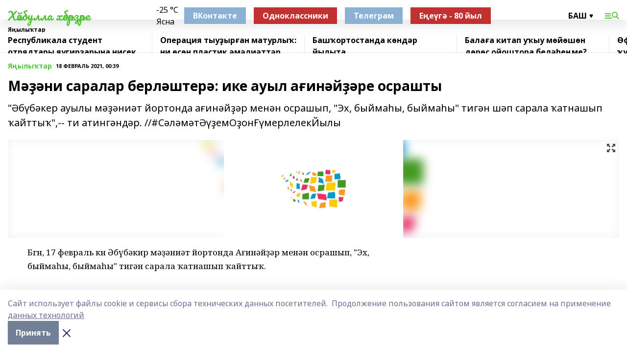

--- FILE ---
content_type: text/html; charset=utf-8
request_url: https://haibh.ru/news/novosti/2021-02-18/m-ni-saralar-berl-shter-ike-auyl-a-in-y-re-osrashty-1273810
body_size: 29993
content:
<!doctype html>
<html data-n-head-ssr lang="ru" data-n-head="%7B%22lang%22:%7B%22ssr%22:%22ru%22%7D%7D">
  <head >
    <title>Мәҙәни саралар берләштерә: ике ауыл ағинәйҙәре осрашты</title><meta data-n-head="ssr" data-hid="google" name="google" content="notranslate"><meta data-n-head="ssr" data-hid="charset" charset="utf-8"><meta data-n-head="ssr" name="viewport" content="width=1300"><meta data-n-head="ssr" data-hid="og:url" property="og:url" content="https://haibh.ru/news/novosti/2021-02-18/m-ni-saralar-berl-shter-ike-auyl-a-in-y-re-osrashty-1273810"><meta data-n-head="ssr" data-hid="og:type" property="og:type" content="article"><meta data-n-head="ssr" name="yandex-verification" content="7a880562c5b86cf0"><meta data-n-head="ssr" name="zen-verification" content="m3YYVN0OK2qvALK54u0xxf4h3p251roGp6MRuDUQLPVzAe7HD3R50hPt9RwXHuDb"><meta data-n-head="ssr" name="google-site-verification" content="eEBJVvXx5wd4WMF2CnBLeg0VDIlvu8hLCEqtB7qttv4"><meta data-n-head="ssr" data-hid="og:title" property="og:title" content="Мәҙәни саралар берләштерә: ике ауыл ағинәйҙәре осрашты"><meta data-n-head="ssr" data-hid="og:description" property="og:description" content="&quot;Әбүбәкер ауылы мәҙәниәт йортонда ағинәйҙәр менән осрашып,  &quot;Эх, быймаһы, быймаһы&quot; тигән шәп сарала ҡатнашып ҡайттыҡ&quot;,-- ти атингәндәр. //#СәләмәтӘүҙемОҙонҒүмерлелекЙылы"><meta data-n-head="ssr" data-hid="description" name="description" content="&quot;Әбүбәкер ауылы мәҙәниәт йортонда ағинәйҙәр менән осрашып,  &quot;Эх, быймаһы, быймаһы&quot; тигән шәп сарала ҡатнашып ҡайттыҡ&quot;,-- ти атингәндәр. //#СәләмәтӘүҙемОҙонҒүмерлелекЙылы"><meta data-n-head="ssr" data-hid="og:image" property="og:image" content="https://haibh.ru/attachments/0199b80f1e348e1344aec37c09357110465d65d8/store/crop/0/0/1500/820/1500/820/0/979b6bab9193c4def530aef3761cb95772b39f89ae00f57f4b80f01795a3/placeholder.png"><link data-n-head="ssr" rel="icon" href="https://api.bashinform.ru/attachments/b04c3a02b9b4f60d1b2f3c413ee2f70e9ba61506/store/e272c58c0177785c22316de2c4c25a55e91d34183d478c2f8267eca01aba/%D0%A5%D0%A52.ico"><link data-n-head="ssr" rel="canonical" href="https://haibh.ru/news/novosti/2021-02-18/m-ni-saralar-berl-shter-ike-auyl-a-in-y-re-osrashty-1273810"><link data-n-head="ssr" rel="preconnect" href="https://fonts.googleapis.com"><link data-n-head="ssr" rel="stylesheet" href="/fonts/noto-sans/index.css"><link data-n-head="ssr" rel="stylesheet" href="https://fonts.googleapis.com/css2?family=Noto+Serif:wght@400;700&amp;display=swap"><link data-n-head="ssr" rel="stylesheet" href="https://fonts.googleapis.com/css2?family=Inter:wght@400;600;700;900&amp;display=swap"><link data-n-head="ssr" rel="stylesheet" href="https://fonts.googleapis.com/css2?family=Montserrat:wght@400;700&amp;display=swap"><link data-n-head="ssr" rel="stylesheet" href="https://fonts.googleapis.com/css2?family=Pacifico&amp;display=swap"><style data-n-head="ssr">:root { --active-color: #51c334; }</style><script data-n-head="ssr" src="https://yastatic.net/pcode/adfox/loader.js" crossorigin="anonymous"></script><script data-n-head="ssr" src="https://vk.com/js/api/openapi.js" async></script><script data-n-head="ssr" src="https://widget.sparrow.ru/js/embed.js" async></script><script data-n-head="ssr" src="//web.webpushs.com/js/push/5f7b0af95993cab10a3562b58a5571c9_1.js" async></script><script data-n-head="ssr" src="https://yandex.ru/ads/system/header-bidding.js" async></script><script data-n-head="ssr" src="https://ads.digitalcaramel.com/js/bashinform.ru.js" type="text/javascript"></script><script data-n-head="ssr">window.yaContextCb = window.yaContextCb || []</script><script data-n-head="ssr" src="https://yandex.ru/ads/system/context.js" async></script><script data-n-head="ssr" type="application/ld+json">{
            "@context": "https://schema.org",
            "@type": "NewsArticle",
            "mainEntityOfPage": {
              "@type": "WebPage",
              "@id": "https://haibh.ru/news/novosti/2021-02-18/m-ni-saralar-berl-shter-ike-auyl-a-in-y-re-osrashty-1273810"
            },
            "headline" : "Мәҙәни саралар берләштерә: ике ауыл ағинәйҙәре осрашты",
            "image": [
              "https://haibh.ru/attachments/0199b80f1e348e1344aec37c09357110465d65d8/store/crop/0/0/1500/820/1500/820/0/979b6bab9193c4def530aef3761cb95772b39f89ae00f57f4b80f01795a3/placeholder.png"
            ],
            "datePublished": "2021-02-18T00:39:35.000+05:00",
            "author": [],
            "publisher": {
              "@type": "Organization",
              "name": "Хәйбулла хәбәрҙәре",
              "logo": {
                "@type": "ImageObject",
                "url": "null"
              }
            },
            "description": ""Әбүбәкер ауылы мәҙәниәт йортонда ағинәйҙәр менән осрашып,  "Эх, быймаһы, быймаһы" тигән шәп сарала ҡатнашып ҡайттыҡ",-- ти атингәндәр. //#СәләмәтӘүҙемОҙонҒүмерлелекЙылы"
          }</script><link rel="preload" href="/_nuxt/2b8329c.js" as="script"><link rel="preload" href="/_nuxt/622ad3e.js" as="script"><link rel="preload" href="/_nuxt/8d87fb7.js" as="script"><link rel="preload" href="/_nuxt/26889cd.js" as="script"><link rel="preload" href="/_nuxt/11747bc.js" as="script"><link rel="preload" href="/_nuxt/f8c19a1.js" as="script"><link rel="preload" href="/_nuxt/d6d0d28.js" as="script"><link rel="preload" href="/_nuxt/d945a1d.js" as="script"><link rel="preload" href="/_nuxt/d0a6ea4.js" as="script"><link rel="preload" href="/_nuxt/f8a5f10.js" as="script"><style data-vue-ssr-id="02097838:0 0211d3d2:0 7e56e4e3:0 78c231fa:0 2b202313:0 3ba5510c:0 7deb7420:0 7501b878:0 67a80222:0 01f9c408:0 f11faff8:0 01b9542b:0 74a8f3db:0 fd82e6f0:0 69552a97:0 2bc4b7f8:0 77d4baa4:0 6f94af7f:0 0a7c8cf7:0 67baf181:0 a473ccf0:0 3eb3f9ae:0 0684d134:0 7eba589d:0 44e53ad8:0 d15e8f64:0">.fade-enter,.fade-leave-to{opacity:0}.fade-enter-active,.fade-leave-active{transition:opacity .2s ease}.fade-up-enter-active,.fade-up-leave-active{transition:all .35s}.fade-up-enter,.fade-up-leave-to{opacity:0;transform:translateY(-20px)}.rubric-date{display:flex;align-items:flex-end;margin-bottom:1rem}.cm-rubric{font-weight:700;font-size:14px;margin-right:.5rem;color:var(--active-color)}.cm-date{font-size:11px;text-transform:uppercase;font-weight:700}.cm-story{font-weight:700;font-size:14px;margin-left:.5rem;margin-right:.5rem;color:var(--active-color)}.serif-text{font-family:Noto Serif,serif;line-height:1.65;font-size:17px}.bg-img{background-size:cover;background-position:50%;height:0;position:relative;background-color:#e2e2e2;padding-bottom:56%;>img{position:absolute;left:0;top:0;width:100%;height:100%;-o-object-fit:cover;object-fit:cover;-o-object-position:center;object-position:center}}.btn{--text-opacity:1;color:#fff;color:rgba(255,255,255,var(--text-opacity));text-align:center;padding-top:1.5rem;padding-bottom:1.5rem;font-weight:700;cursor:pointer;margin-top:2rem;border-radius:8px;font-size:20px;background:var(--active-color)}.checkbox{border-radius:.5rem;border-width:1px;margin-right:1.25rem;cursor:pointer;border-color:#e9e9eb;width:32px;height:32px}.checkbox.__active{background:var(--active-color) 50% no-repeat url([data-uri]);border-color:var(--active-color)}.h1{margin-top:1rem;margin-bottom:1.5rem;font-weight:700;line-height:1.07;font-size:32px}.all-matters{text-align:center;cursor:pointer;padding-top:1.5rem;padding-bottom:1.5rem;font-weight:700;margin-bottom:2rem;border-radius:8px;background:#f5f5f5;font-size:20px}.all-matters.__small{padding-top:.75rem;padding-bottom:.75rem;margin-top:1.5rem;font-size:14px;border-radius:4px}[data-desktop]{.rubric-date{margin-bottom:1.25rem}.h1{font-size:46px;margin-top:1.5rem;margin-bottom:1.5rem}section.cols{display:grid;margin-left:58px;grid-gap:16px;grid-template-columns:816px 42px 300px}section.list-cols{display:grid;grid-gap:40px;grid-template-columns:1fr 300px}.matter-grid{display:flex;flex-wrap:wrap;margin-right:-16px}.top-sticky{position:-webkit-sticky;position:sticky;top:48px}.top-sticky.local{top:56px}.top-sticky.ig{top:86px}.top-sticky-matter{position:-webkit-sticky;position:sticky;z-index:1;top:102px}.top-sticky-matter.local{top:110px}.top-sticky-matter.ig{top:140px}}.search-form{display:flex;border-bottom-width:1px;--border-opacity:1;border-color:#fff;border-color:rgba(255,255,255,var(--border-opacity));padding-bottom:.75rem;justify-content:space-between;align-items:center;--text-opacity:1;color:#fff;color:rgba(255,255,255,var(--text-opacity));.reset{cursor:pointer;opacity:.5;display:block}input{background-color:transparent;border-style:none;--text-opacity:1;color:#fff;color:rgba(255,255,255,var(--text-opacity));outline:2px solid transparent;outline-offset:2px;width:66.666667%;font-size:20px}input::-moz-placeholder{color:hsla(0,0%,100%,.18824)}input:-ms-input-placeholder{color:hsla(0,0%,100%,.18824)}input::placeholder{color:hsla(0,0%,100%,.18824)}}[data-desktop] .search-form{width:820px;button{border-radius:.25rem;font-weight:700;padding:.5rem 1.5rem;cursor:pointer;--text-opacity:1;color:#fff;color:rgba(255,255,255,var(--text-opacity));font-size:22px;background:var(--active-color)}input{font-size:28px}.reset{margin-right:2rem;margin-left:auto}}html.locked{overflow:hidden}html{body{letter-spacing:-.03em;font-family:Noto Sans,sans-serif;line-height:1.19;font-size:14px}ol,ul{margin-left:2rem;margin-bottom:1rem;li{margin-bottom:.5rem}}ol{list-style-type:decimal}ul{list-style-type:disc}a{cursor:pointer;color:inherit}iframe,img,object,video{max-width:100%}}.container{padding-left:16px;padding-right:16px}[data-desktop]{min-width:1250px;.container{margin-left:auto;margin-right:auto;padding-left:0;padding-right:0;width:1250px}}
/*! normalize.css v8.0.1 | MIT License | github.com/necolas/normalize.css */html{line-height:1.15;-webkit-text-size-adjust:100%}body{margin:0}main{display:block}h1{font-size:2em;margin:.67em 0}hr{box-sizing:content-box;height:0;overflow:visible}pre{font-family:monospace,monospace;font-size:1em}a{background-color:transparent}abbr[title]{border-bottom:none;text-decoration:underline;-webkit-text-decoration:underline dotted;text-decoration:underline dotted}b,strong{font-weight:bolder}code,kbd,samp{font-family:monospace,monospace;font-size:1em}small{font-size:80%}sub,sup{font-size:75%;line-height:0;position:relative;vertical-align:baseline}sub{bottom:-.25em}sup{top:-.5em}img{border-style:none}button,input,optgroup,select,textarea{font-family:inherit;font-size:100%;line-height:1.15;margin:0}button,input{overflow:visible}button,select{text-transform:none}[type=button],[type=reset],[type=submit],button{-webkit-appearance:button}[type=button]::-moz-focus-inner,[type=reset]::-moz-focus-inner,[type=submit]::-moz-focus-inner,button::-moz-focus-inner{border-style:none;padding:0}[type=button]:-moz-focusring,[type=reset]:-moz-focusring,[type=submit]:-moz-focusring,button:-moz-focusring{outline:1px dotted ButtonText}fieldset{padding:.35em .75em .625em}legend{box-sizing:border-box;color:inherit;display:table;max-width:100%;padding:0;white-space:normal}progress{vertical-align:baseline}textarea{overflow:auto}[type=checkbox],[type=radio]{box-sizing:border-box;padding:0}[type=number]::-webkit-inner-spin-button,[type=number]::-webkit-outer-spin-button{height:auto}[type=search]{-webkit-appearance:textfield;outline-offset:-2px}[type=search]::-webkit-search-decoration{-webkit-appearance:none}::-webkit-file-upload-button{-webkit-appearance:button;font:inherit}details{display:block}summary{display:list-item}[hidden],template{display:none}blockquote,dd,dl,figure,h1,h2,h3,h4,h5,h6,hr,p,pre{margin:0}button{background-color:transparent;background-image:none}button:focus{outline:1px dotted;outline:5px auto -webkit-focus-ring-color}fieldset,ol,ul{margin:0;padding:0}ol,ul{list-style:none}html{font-family:Noto Sans,sans-serif;line-height:1.5}*,:after,:before{box-sizing:border-box;border:0 solid #e2e8f0}hr{border-top-width:1px}img{border-style:solid}textarea{resize:vertical}input::-moz-placeholder,textarea::-moz-placeholder{color:#a0aec0}input:-ms-input-placeholder,textarea:-ms-input-placeholder{color:#a0aec0}input::placeholder,textarea::placeholder{color:#a0aec0}[role=button],button{cursor:pointer}table{border-collapse:collapse}h1,h2,h3,h4,h5,h6{font-size:inherit;font-weight:inherit}a{color:inherit;text-decoration:inherit}button,input,optgroup,select,textarea{padding:0;line-height:inherit;color:inherit}code,kbd,pre,samp{font-family:Menlo,Monaco,Consolas,"Liberation Mono","Courier New",monospace}audio,canvas,embed,iframe,img,object,svg,video{display:block;vertical-align:middle}img,video{max-width:100%;height:auto}.appearance-none{-webkit-appearance:none;-moz-appearance:none;appearance:none}.bg-transparent{background-color:transparent}.bg-black{--bg-opacity:1;background-color:#000;background-color:rgba(0,0,0,var(--bg-opacity))}.bg-white{--bg-opacity:1;background-color:#fff;background-color:rgba(255,255,255,var(--bg-opacity))}.bg-gray-200{--bg-opacity:1;background-color:#edf2f7;background-color:rgba(237,242,247,var(--bg-opacity))}.bg-center{background-position:50%}.bg-top{background-position:top}.bg-no-repeat{background-repeat:no-repeat}.bg-cover{background-size:cover}.bg-contain{background-size:contain}.border-collapse{border-collapse:collapse}.border-black{--border-opacity:1;border-color:#000;border-color:rgba(0,0,0,var(--border-opacity))}.border-blue-400{--border-opacity:1;border-color:#63b3ed;border-color:rgba(99,179,237,var(--border-opacity))}.rounded{border-radius:.25rem}.rounded-lg{border-radius:.5rem}.rounded-full{border-radius:9999px}.border-none{border-style:none}.border-2{border-width:2px}.border-4{border-width:4px}.border{border-width:1px}.border-t-0{border-top-width:0}.border-t{border-top-width:1px}.border-b{border-bottom-width:1px}.cursor-pointer{cursor:pointer}.block{display:block}.inline-block{display:inline-block}.flex{display:flex}.table{display:table}.grid{display:grid}.hidden{display:none}.flex-col{flex-direction:column}.flex-wrap{flex-wrap:wrap}.flex-no-wrap{flex-wrap:nowrap}.items-center{align-items:center}.justify-center{justify-content:center}.justify-between{justify-content:space-between}.flex-grow-0{flex-grow:0}.flex-shrink-0{flex-shrink:0}.order-first{order:-9999}.order-last{order:9999}.font-sans{font-family:Noto Sans,sans-serif}.font-serif{font-family:Noto Serif,serif}.font-medium{font-weight:500}.font-semibold{font-weight:600}.font-bold{font-weight:700}.h-3{height:.75rem}.h-6{height:1.5rem}.h-12{height:3rem}.h-auto{height:auto}.h-full{height:100%}.text-xs{font-size:11px}.text-sm{font-size:12px}.text-base{font-size:14px}.text-lg{font-size:16px}.text-xl{font-size:18px}.text-2xl{font-size:21px}.text-3xl{font-size:30px}.text-4xl{font-size:46px}.leading-6{line-height:1.5rem}.leading-none{line-height:1}.leading-tight{line-height:1.07}.leading-snug{line-height:1.125}.m-0{margin:0}.my-0{margin-top:0;margin-bottom:0}.mx-0{margin-left:0;margin-right:0}.mx-1{margin-left:.25rem;margin-right:.25rem}.mx-2{margin-left:.5rem;margin-right:.5rem}.my-4{margin-top:1rem;margin-bottom:1rem}.mx-4{margin-left:1rem;margin-right:1rem}.my-5{margin-top:1.25rem;margin-bottom:1.25rem}.mx-5{margin-left:1.25rem;margin-right:1.25rem}.my-6{margin-top:1.5rem;margin-bottom:1.5rem}.my-8{margin-top:2rem;margin-bottom:2rem}.mx-auto{margin-left:auto;margin-right:auto}.-mx-3{margin-left:-.75rem;margin-right:-.75rem}.-my-4{margin-top:-1rem;margin-bottom:-1rem}.mt-0{margin-top:0}.mr-0{margin-right:0}.mb-0{margin-bottom:0}.ml-0{margin-left:0}.mt-1{margin-top:.25rem}.mr-1{margin-right:.25rem}.mb-1{margin-bottom:.25rem}.ml-1{margin-left:.25rem}.mt-2{margin-top:.5rem}.mr-2{margin-right:.5rem}.mb-2{margin-bottom:.5rem}.ml-2{margin-left:.5rem}.mt-3{margin-top:.75rem}.mr-3{margin-right:.75rem}.mb-3{margin-bottom:.75rem}.mt-4{margin-top:1rem}.mr-4{margin-right:1rem}.mb-4{margin-bottom:1rem}.ml-4{margin-left:1rem}.mt-5{margin-top:1.25rem}.mr-5{margin-right:1.25rem}.mb-5{margin-bottom:1.25rem}.mt-6{margin-top:1.5rem}.mr-6{margin-right:1.5rem}.mb-6{margin-bottom:1.5rem}.mt-8{margin-top:2rem}.mr-8{margin-right:2rem}.mb-8{margin-bottom:2rem}.ml-8{margin-left:2rem}.mt-10{margin-top:2.5rem}.ml-10{margin-left:2.5rem}.mt-12{margin-top:3rem}.mb-12{margin-bottom:3rem}.mt-16{margin-top:4rem}.mb-16{margin-bottom:4rem}.mr-20{margin-right:5rem}.mr-auto{margin-right:auto}.ml-auto{margin-left:auto}.mt-px{margin-top:1px}.-mt-2{margin-top:-.5rem}.max-w-none{max-width:none}.max-w-full{max-width:100%}.object-contain{-o-object-fit:contain;object-fit:contain}.object-cover{-o-object-fit:cover;object-fit:cover}.object-center{-o-object-position:center;object-position:center}.opacity-0{opacity:0}.opacity-50{opacity:.5}.outline-none{outline:2px solid transparent;outline-offset:2px}.overflow-auto{overflow:auto}.overflow-hidden{overflow:hidden}.overflow-visible{overflow:visible}.p-0{padding:0}.p-2{padding:.5rem}.p-3{padding:.75rem}.p-4{padding:1rem}.p-8{padding:2rem}.px-0{padding-left:0;padding-right:0}.py-1{padding-top:.25rem;padding-bottom:.25rem}.px-1{padding-left:.25rem;padding-right:.25rem}.py-2{padding-top:.5rem;padding-bottom:.5rem}.px-2{padding-left:.5rem;padding-right:.5rem}.py-3{padding-top:.75rem;padding-bottom:.75rem}.px-3{padding-left:.75rem;padding-right:.75rem}.py-4{padding-top:1rem;padding-bottom:1rem}.px-4{padding-left:1rem;padding-right:1rem}.px-5{padding-left:1.25rem;padding-right:1.25rem}.px-6{padding-left:1.5rem;padding-right:1.5rem}.py-8{padding-top:2rem;padding-bottom:2rem}.py-10{padding-top:2.5rem;padding-bottom:2.5rem}.pt-0{padding-top:0}.pr-0{padding-right:0}.pb-0{padding-bottom:0}.pt-1{padding-top:.25rem}.pt-2{padding-top:.5rem}.pb-2{padding-bottom:.5rem}.pl-2{padding-left:.5rem}.pt-3{padding-top:.75rem}.pb-3{padding-bottom:.75rem}.pt-4{padding-top:1rem}.pr-4{padding-right:1rem}.pb-4{padding-bottom:1rem}.pl-4{padding-left:1rem}.pt-5{padding-top:1.25rem}.pr-5{padding-right:1.25rem}.pb-5{padding-bottom:1.25rem}.pl-5{padding-left:1.25rem}.pt-6{padding-top:1.5rem}.pb-6{padding-bottom:1.5rem}.pl-6{padding-left:1.5rem}.pt-8{padding-top:2rem}.pb-8{padding-bottom:2rem}.pr-10{padding-right:2.5rem}.pb-12{padding-bottom:3rem}.pl-12{padding-left:3rem}.pb-16{padding-bottom:4rem}.pointer-events-none{pointer-events:none}.fixed{position:fixed}.absolute{position:absolute}.relative{position:relative}.sticky{position:-webkit-sticky;position:sticky}.top-0{top:0}.right-0{right:0}.bottom-0{bottom:0}.left-0{left:0}.left-auto{left:auto}.shadow{box-shadow:0 1px 3px 0 rgba(0,0,0,.1),0 1px 2px 0 rgba(0,0,0,.06)}.shadow-none{box-shadow:none}.text-center{text-align:center}.text-right{text-align:right}.text-transparent{color:transparent}.text-black{--text-opacity:1;color:#000;color:rgba(0,0,0,var(--text-opacity))}.text-white{--text-opacity:1;color:#fff;color:rgba(255,255,255,var(--text-opacity))}.text-gray-600{--text-opacity:1;color:#718096;color:rgba(113,128,150,var(--text-opacity))}.text-gray-700{--text-opacity:1;color:#4a5568;color:rgba(74,85,104,var(--text-opacity))}.uppercase{text-transform:uppercase}.underline{text-decoration:underline}.tracking-tight{letter-spacing:-.05em}.select-none{-webkit-user-select:none;-moz-user-select:none;-ms-user-select:none;user-select:none}.select-all{-webkit-user-select:all;-moz-user-select:all;-ms-user-select:all;user-select:all}.visible{visibility:visible}.invisible{visibility:hidden}.whitespace-no-wrap{white-space:nowrap}.w-3{width:.75rem}.w-auto{width:auto}.w-1\/3{width:33.333333%}.w-full{width:100%}.z-20{z-index:20}.z-50{z-index:50}.gap-1{grid-gap:.25rem;gap:.25rem}.gap-2{grid-gap:.5rem;gap:.5rem}.gap-3{grid-gap:.75rem;gap:.75rem}.gap-4{grid-gap:1rem;gap:1rem}.gap-5{grid-gap:1.25rem;gap:1.25rem}.gap-6{grid-gap:1.5rem;gap:1.5rem}.gap-8{grid-gap:2rem;gap:2rem}.gap-10{grid-gap:2.5rem;gap:2.5rem}.grid-cols-1{grid-template-columns:repeat(1,minmax(0,1fr))}.grid-cols-2{grid-template-columns:repeat(2,minmax(0,1fr))}.grid-cols-3{grid-template-columns:repeat(3,minmax(0,1fr))}.grid-cols-4{grid-template-columns:repeat(4,minmax(0,1fr))}.grid-cols-5{grid-template-columns:repeat(5,minmax(0,1fr))}.transform{--transform-translate-x:0;--transform-translate-y:0;--transform-rotate:0;--transform-skew-x:0;--transform-skew-y:0;--transform-scale-x:1;--transform-scale-y:1;transform:translateX(var(--transform-translate-x)) translateY(var(--transform-translate-y)) rotate(var(--transform-rotate)) skewX(var(--transform-skew-x)) skewY(var(--transform-skew-y)) scaleX(var(--transform-scale-x)) scaleY(var(--transform-scale-y))}.transition-all{transition-property:all}.transition{transition-property:background-color,border-color,color,fill,stroke,opacity,box-shadow,transform}@-webkit-keyframes spin{to{transform:rotate(1turn)}}@keyframes spin{to{transform:rotate(1turn)}}@-webkit-keyframes ping{75%,to{transform:scale(2);opacity:0}}@keyframes ping{75%,to{transform:scale(2);opacity:0}}@-webkit-keyframes pulse{50%{opacity:.5}}@keyframes pulse{50%{opacity:.5}}@-webkit-keyframes bounce{0%,to{transform:translateY(-25%);-webkit-animation-timing-function:cubic-bezier(.8,0,1,1);animation-timing-function:cubic-bezier(.8,0,1,1)}50%{transform:none;-webkit-animation-timing-function:cubic-bezier(0,0,.2,1);animation-timing-function:cubic-bezier(0,0,.2,1)}}@keyframes bounce{0%,to{transform:translateY(-25%);-webkit-animation-timing-function:cubic-bezier(.8,0,1,1);animation-timing-function:cubic-bezier(.8,0,1,1)}50%{transform:none;-webkit-animation-timing-function:cubic-bezier(0,0,.2,1);animation-timing-function:cubic-bezier(0,0,.2,1)}}
.nuxt-progress{position:fixed;top:0;left:0;right:0;height:2px;width:0;opacity:1;transition:width .1s,opacity .4s;background-color:var(--active-color);z-index:999999}.nuxt-progress.nuxt-progress-notransition{transition:none}.nuxt-progress-failed{background-color:red}
.page_1iNBq{position:relative;min-height:65vh}[data-desktop]{.topBanner_Im5IM{margin-left:auto;margin-right:auto;width:1256px}}
.bnr_2VvRX{margin-left:auto;margin-right:auto;width:300px}.bnr_2VvRX:not(:empty){margin-bottom:1rem}.bnrContainer_1ho9N.mb-0 .bnr_2VvRX{margin-bottom:0}[data-desktop]{.bnr_2VvRX{width:auto;margin-left:0;margin-right:0}}
.topline-container[data-v-7682f57c]{position:-webkit-sticky;position:sticky;top:0;z-index:10}.bottom-menu[data-v-7682f57c]{--bg-opacity:1;background-color:#fff;background-color:rgba(255,255,255,var(--bg-opacity));height:45px;box-shadow:0 15px 20px rgba(0,0,0,.08)}.bottom-menu.__dark[data-v-7682f57c]{--bg-opacity:1;background-color:#000;background-color:rgba(0,0,0,var(--bg-opacity));.bottom-menu-link{--text-opacity:1;color:#fff;color:rgba(255,255,255,var(--text-opacity))}.bottom-menu-link:hover{color:var(--active-color)}}.bottom-menu-links[data-v-7682f57c]{display:flex;overflow:auto;grid-gap:1rem;gap:1rem;padding-top:1rem;padding-bottom:1rem;scrollbar-width:none}.bottom-menu-links[data-v-7682f57c]::-webkit-scrollbar{display:none}.bottom-menu-link[data-v-7682f57c]{white-space:nowrap;font-weight:700}.bottom-menu-link[data-v-7682f57c]:hover{color:var(--active-color)}
.topline_KUXuM{--bg-opacity:1;background-color:#fff;background-color:rgba(255,255,255,var(--bg-opacity));padding-top:.5rem;padding-bottom:.5rem;position:relative;box-shadow:0 15px 20px rgba(0,0,0,.08);height:40px;z-index:1}.topline_KUXuM.__dark_3HDH5{--bg-opacity:1;background-color:#000;background-color:rgba(0,0,0,var(--bg-opacity))}[data-desktop]{.topline_KUXuM{height:50px}}
.container_3LUUG{display:flex;align-items:center;justify-content:space-between}.container_3LUUG.__dark_AMgBk{.logo_1geVj{--text-opacity:1;color:#fff;color:rgba(255,255,255,var(--text-opacity))}.menu-trigger_2_P72{--bg-opacity:1;background-color:#fff;background-color:rgba(255,255,255,var(--bg-opacity))}.lang_107ai,.topline-item_1BCyx{--text-opacity:1;color:#fff;color:rgba(255,255,255,var(--text-opacity))}.lang_107ai{background-image:url([data-uri])}}.lang_107ai{margin-left:auto;margin-right:1.25rem;padding-right:1rem;padding-left:.5rem;cursor:pointer;display:flex;align-items:center;font-weight:700;-webkit-appearance:none;-moz-appearance:none;appearance:none;outline:2px solid transparent;outline-offset:2px;text-transform:uppercase;background:no-repeat url([data-uri]) calc(100% - 3px) 50%}.logo-img_9ttWw{max-height:30px}.logo-text_Gwlnp{white-space:nowrap;font-family:Pacifico,serif;font-size:24px;line-height:.9;color:var(--active-color)}.menu-trigger_2_P72{cursor:pointer;width:30px;height:24px;background:var(--active-color);-webkit-mask:no-repeat url(/_nuxt/img/menu.cffb7c4.svg) center;mask:no-repeat url(/_nuxt/img/menu.cffb7c4.svg) center}.menu-trigger_2_P72.__cross_3NUSb{-webkit-mask-image:url([data-uri]);mask-image:url([data-uri])}.topline-item_1BCyx{font-weight:700;line-height:1;margin-right:16px}.topline-item_1BCyx,.topline-item_1BCyx.blue_1SDgs,.topline-item_1BCyx.red_1EmKm{--text-opacity:1;color:#fff;color:rgba(255,255,255,var(--text-opacity))}.topline-item_1BCyx.blue_1SDgs,.topline-item_1BCyx.red_1EmKm{padding:9px 18px;background:#8bb1d4}.topline-item_1BCyx.red_1EmKm{background:#c23030}.topline-item_1BCyx.default_3xuLv{font-size:12px;color:var(--active-color);max-width:100px}[data-desktop]{.logo-img_9ttWw{max-height:40px}.logo-text_Gwlnp{position:relative;top:-3px;font-size:36px}.slogan-desktop_2LraR{font-size:11px;margin-left:2.5rem;font-weight:700;text-transform:uppercase;color:#5e6a70}.lang_107ai{margin-left:0}}
.weather[data-v-f75b9a02]{display:flex;align-items:center;.icon{border-radius:9999px;margin-right:.5rem;background:var(--active-color) no-repeat 50%/11px;width:18px;height:18px}.clear{background-image:url(/_nuxt/img/clear.504a39c.svg)}.clouds{background-image:url(/_nuxt/img/clouds.35bb1b1.svg)}.few_clouds{background-image:url(/_nuxt/img/few_clouds.849e8ce.svg)}.rain{background-image:url(/_nuxt/img/rain.fa221cc.svg)}.snow{background-image:url(/_nuxt/img/snow.3971728.svg)}.thunderstorm_w_rain{background-image:url(/_nuxt/img/thunderstorm_w_rain.f4f5bf2.svg)}.thunderstorm{background-image:url(/_nuxt/img/thunderstorm.bbf00c1.svg)}.text{font-size:12px;font-weight:700;line-height:1;color:rgba(0,0,0,.9)}}.__dark.weather .text[data-v-f75b9a02]{--text-opacity:1;color:#fff;color:rgba(255,255,255,var(--text-opacity))}
.block_35WEi{position:-webkit-sticky;position:sticky;left:0;width:100%;padding-top:.75rem;padding-bottom:.75rem;--bg-opacity:1;background-color:#fff;background-color:rgba(255,255,255,var(--bg-opacity));--text-opacity:1;color:#000;color:rgba(0,0,0,var(--text-opacity));height:68px;z-index:8;border-bottom:1px solid rgba(0,0,0,.08235)}.block_35WEi.invisible_3bwn4{visibility:hidden}.block_35WEi.local_2u9p8,.block_35WEi.local_ext_2mSQw{top:40px}.block_35WEi.local_2u9p8.has_bottom_items_u0rcZ,.block_35WEi.local_ext_2mSQw.has_bottom_items_u0rcZ{top:85px}.block_35WEi.ig_3ld7e{top:50px}.block_35WEi.ig_3ld7e.has_bottom_items_u0rcZ{top:95px}.block_35WEi.bi_3BhQ1,.block_35WEi.bi_ext_1Yp6j{top:49px}.block_35WEi.bi_3BhQ1.has_bottom_items_u0rcZ,.block_35WEi.bi_ext_1Yp6j.has_bottom_items_u0rcZ{top:94px}.block_35WEi.red_wPGsU{background:#fdf3f3;.blockTitle_1BF2P{color:#d65a47}}.block_35WEi.blue_2AJX7{background:#e6ecf2;.blockTitle_1BF2P{color:#8bb1d4}}.block_35WEi{.loading_1RKbb{height:1.5rem;margin:0 auto}}.blockTitle_1BF2P{font-weight:700;font-size:12px;margin-bottom:.25rem;display:inline-block;overflow:hidden;max-height:1.2em;display:-webkit-box;-webkit-line-clamp:1;-webkit-box-orient:vertical;text-overflow:ellipsis}.items_2XU71{display:flex;overflow:auto;margin-left:-16px;margin-right:-16px;padding-left:16px;padding-right:16px}.items_2XU71::-webkit-scrollbar{display:none}.item_KFfAv{flex-shrink:0;flex-grow:0;padding-right:1rem;margin-right:1rem;font-weight:700;overflow:hidden;width:295px;max-height:2.4em;border-right:1px solid rgba(0,0,0,.08235);display:-webkit-box;-webkit-line-clamp:2;-webkit-box-orient:vertical;text-overflow:ellipsis}.item_KFfAv:hover{opacity:.75}[data-desktop]{.block_35WEi{height:54px}.block_35WEi.local_2u9p8,.block_35WEi.local_ext_2mSQw{top:50px}.block_35WEi.local_2u9p8.has_bottom_items_u0rcZ,.block_35WEi.local_ext_2mSQw.has_bottom_items_u0rcZ{top:95px}.block_35WEi.ig_3ld7e{top:80px}.block_35WEi.ig_3ld7e.has_bottom_items_u0rcZ{top:125px}.block_35WEi.bi_3BhQ1,.block_35WEi.bi_ext_1Yp6j{top:42px}.block_35WEi.bi_3BhQ1.has_bottom_items_u0rcZ,.block_35WEi.bi_ext_1Yp6j.has_bottom_items_u0rcZ{top:87px}.block_35WEi.image_3yONs{.prev_1cQoq{background-image:url([data-uri])}.next_827zB{background-image:url([data-uri])}}.wrapper_TrcU4{display:grid;grid-template-columns:240px calc(100% - 320px)}.next_827zB,.prev_1cQoq{position:absolute;cursor:pointer;width:24px;height:24px;top:4px;left:210px;background:url([data-uri])}.next_827zB{left:auto;right:15px;background:url([data-uri])}.blockTitle_1BF2P{font-size:18px;padding-right:2.5rem;margin-right:0;max-height:2.4em;-webkit-line-clamp:2}.items_2XU71{margin-left:0;padding-left:0;-ms-scroll-snap-type:x mandatory;scroll-snap-type:x mandatory;scroll-behavior:smooth;scrollbar-width:none}.item_KFfAv,.items_2XU71{margin-right:0;padding-right:0}.item_KFfAv{padding-left:1.25rem;scroll-snap-align:start;width:310px;border-left:1px solid rgba(0,0,0,.08235);border-right:none}}
@-webkit-keyframes rotate-data-v-8cdd8c10{0%{transform:rotate(0)}to{transform:rotate(1turn)}}@keyframes rotate-data-v-8cdd8c10{0%{transform:rotate(0)}to{transform:rotate(1turn)}}.component[data-v-8cdd8c10]{height:3rem;margin-top:1.5rem;margin-bottom:1.5rem;display:flex;justify-content:center;align-items:center;span{height:100%;width:4rem;background:no-repeat url(/_nuxt/img/loading.dd38236.svg) 50%/contain;-webkit-animation:rotate-data-v-8cdd8c10 .8s infinite;animation:rotate-data-v-8cdd8c10 .8s infinite}}
.promo_ZrQsB{text-align:center;display:block;--text-opacity:1;color:#fff;color:rgba(255,255,255,var(--text-opacity));font-weight:500;font-size:16px;line-height:1;position:relative;z-index:1;background:#d65a47;padding:6px 20px}[data-desktop]{.promo_ZrQsB{margin-left:auto;margin-right:auto;font-size:18px;padding:12px 40px}}
.feedTriggerMobile_1uP3h{text-align:center;width:100%;left:0;bottom:0;padding:1rem;color:#000;color:rgba(0,0,0,var(--text-opacity));background:#e7e7e7;filter:drop-shadow(0 -10px 30px rgba(0,0,0,.4))}.feedTriggerMobile_1uP3h,[data-desktop] .feedTriggerDesktop_eR1zC{position:fixed;font-weight:700;--text-opacity:1;z-index:8}[data-desktop] .feedTriggerDesktop_eR1zC{color:#fff;color:rgba(255,255,255,var(--text-opacity));cursor:pointer;padding:1rem 1rem 1rem 1.5rem;display:flex;align-items:center;justify-content:space-between;width:auto;font-size:28px;right:20px;bottom:20px;line-height:.85;background:var(--active-color);.new_36fkO{--bg-opacity:1;background-color:#fff;background-color:rgba(255,255,255,var(--bg-opacity));font-size:18px;padding:.25rem .5rem;margin-left:1rem;color:var(--active-color)}}
.noindex_1PbKm{display:block}.rubricDate_XPC5P{display:flex;margin-bottom:1rem;align-items:center;flex-wrap:wrap;grid-row-gap:.5rem;row-gap:.5rem}[data-desktop]{.rubricDate_XPC5P{margin-left:58px}.noindex_1PbKm,.pollContainer_25rgc{margin-left:40px}.noindex_1PbKm{width:700px}}
.h1_fQcc_{margin-top:0;margin-bottom:1rem;font-size:28px}.bigLead_37UJd{margin-bottom:1.25rem;font-size:20px}[data-desktop]{.h1_fQcc_{margin-bottom:1.25rem;margin-top:0;font-size:40px}.bigLead_37UJd{font-size:21px;margin-bottom:2rem}.smallLead_3mYo6{font-size:21px;font-weight:500}.leadImg_n0Xok{display:grid;grid-gap:2rem;gap:2rem;margin-bottom:2rem;grid-template-columns:repeat(2,minmax(0,1fr));margin-left:40px;width:700px}}
.partner[data-v-73e20f19]{margin-top:1rem;margin-bottom:1rem;color:rgba(0,0,0,.31373)}
.blurImgContainer_3_532{position:relative;overflow:hidden;--bg-opacity:1;background-color:#edf2f7;background-color:rgba(237,242,247,var(--bg-opacity));background-position:50%;background-repeat:no-repeat;display:flex;align-items:center;justify-content:center;aspect-ratio:16/9;background-image:url(/img/loading.svg)}.blurImgBlur_2fI8T{background-position:50%;background-size:cover;filter:blur(10px)}.blurImgBlur_2fI8T,.blurImgImg_ZaMSE{position:absolute;left:0;top:0;width:100%;height:100%}.blurImgImg_ZaMSE{-o-object-fit:contain;object-fit:contain;-o-object-position:center;object-position:center}.play_hPlPQ{background-size:contain;background-position:50%;background-repeat:no-repeat;position:relative;z-index:1;width:18%;min-width:30px;max-width:80px;aspect-ratio:1/1;background-image:url([data-uri])}[data-desktop]{.play_hPlPQ{min-width:35px}}
.fs-icon[data-v-2dcb0dcc]{position:absolute;cursor:pointer;right:0;top:0;transition-property:background-color,border-color,color,fill,stroke,opacity,box-shadow,transform;transition-duration:.3s;width:25px;height:25px;background:url(/_nuxt/img/fs.32f317e.svg) 0 100% no-repeat}
.photoText_slx0c{padding-top:.25rem;font-family:Noto Serif,serif;font-size:13px;a{color:var(--active-color)}}.author_1ZcJr{color:rgba(0,0,0,.50196);span{margin-right:.25rem}}[data-desktop]{.photoText_slx0c{padding-top:.75rem;font-size:12px;line-height:1}.author_1ZcJr{font-size:11px}}.photoText_slx0c.textWhite_m9vxt{--text-opacity:1;color:#fff;color:rgba(255,255,255,var(--text-opacity));.author_1ZcJr{--text-opacity:1;color:#fff;color:rgba(255,255,255,var(--text-opacity))}}
.block_1h4f8{margin-bottom:1.5rem}[data-desktop] .block_1h4f8{margin-bottom:2rem}
.paragraph[data-v-7a4bd814]{a{color:var(--active-color)}p{margin-bottom:1.5rem}ol,ul{margin-left:2rem;margin-bottom:1rem;li{margin-bottom:.5rem}}ol{list-style-type:decimal}ul{list-style-type:disc}.question{font-weight:700;font-size:21px;line-height:1.43}.answer:before,.question:before{content:"— "}h2,h3,h4{font-weight:700;margin-bottom:1.5rem;line-height:1.07;font-family:Noto Sans,sans-serif}h2{font-size:30px}h3{font-size:21px}h4{font-size:18px}blockquote{padding-top:1rem;padding-bottom:1rem;margin-bottom:1rem;font-weight:700;font-family:Noto Sans,sans-serif;border-top:6px solid var(--active-color);border-bottom:6px solid var(--active-color);font-size:19px;line-height:1.15}.table-wrapper{overflow:auto}table{border-collapse:collapse;margin-top:1rem;margin-bottom:1rem;min-width:100%;td{padding:.75rem .5rem;border-width:1px}p{margin:0}}}
.readus_3o8ag{margin-bottom:1.5rem;font-weight:700;font-size:16px}.subscribeButton_2yILe{font-weight:700;--text-opacity:1;color:#fff;color:rgba(255,255,255,var(--text-opacity));text-align:center;letter-spacing:-.05em;background:var(--active-color);padding:0 8px 3px;border-radius:11px;font-size:15px;width:140px}.rTitle_ae5sX{margin-bottom:1rem;font-family:Noto Sans,sans-serif;font-weight:700;color:#202022;font-size:20px;font-style:normal;line-height:normal}.items_1vOtx{display:flex;flex-wrap:wrap;grid-gap:.75rem;gap:.75rem;max-width:360px}.items_1vOtx.regional_OHiaP{.socialIcon_1xwkP{width:calc(33% - 10px)}.socialIcon_1xwkP:first-child,.socialIcon_1xwkP:nth-child(2){width:calc(50% - 10px)}}.socialIcon_1xwkP{margin-bottom:.5rem;background-size:contain;background-repeat:no-repeat;flex-shrink:0;width:calc(50% - 10px);background-position:0;height:30px}.vkIcon_1J2rG{background-image:url(/_nuxt/img/vk.07bf3d5.svg)}.vkShortIcon_1XRTC{background-image:url(/_nuxt/img/vk-short.1e19426.svg)}.tgIcon_3Y6iI{background-image:url(/_nuxt/img/tg.bfb93b5.svg)}.zenIcon_1Vpt0{background-image:url(/_nuxt/img/zen.1c41c49.svg)}.okIcon_3Q4dv{background-image:url(/_nuxt/img/ok.de8d66c.svg)}.okShortIcon_12fSg{background-image:url(/_nuxt/img/ok-short.e0e3723.svg)}.maxIcon_3MreL{background-image:url(/_nuxt/img/max.da7c1ef.png)}[data-desktop]{.readus_3o8ag{margin-left:2.5rem}.items_1vOtx{flex-wrap:nowrap;max-width:none;align-items:center}.subscribeButton_2yILe{text-align:center;font-weight:700;width:auto;padding:4px 7px 7px;font-size:25px}.socialIcon_1xwkP{height:45px}.vkIcon_1J2rG{width:197px!important}.vkShortIcon_1XRTC{width:90px!important}.tgIcon_3Y6iI{width:160px!important}.zenIcon_1Vpt0{width:110px!important}.okIcon_3Q4dv{width:256px!important}.okShortIcon_12fSg{width:90px!important}.maxIcon_3MreL{width:110px!important}}
.socials_3qx1G{margin-bottom:1.5rem}.socials_3qx1G.__black a{--border-opacity:1;border-color:#000;border-color:rgba(0,0,0,var(--border-opacity))}.socials_3qx1G.__border-white_1pZ66 .items_JTU4t a{--border-opacity:1;border-color:#fff;border-color:rgba(255,255,255,var(--border-opacity))}.socials_3qx1G{a{display:block;background-position:50%;background-repeat:no-repeat;cursor:pointer;width:20%;border:.5px solid #e2e2e2;border-right-width:0;height:42px}a:last-child{border-right-width:1px}}.items_JTU4t{display:flex}.vk_3jS8H{background-image:url(/_nuxt/img/vk.a3fc87d.svg)}.ok_3Znis{background-image:url(/_nuxt/img/ok.480e53f.svg)}.wa_32a2a{background-image:url(/_nuxt/img/wa.f2f254d.svg)}.tg_1vndD{background-image:url([data-uri])}.print_3gkIT{background-image:url(/_nuxt/img/print.f5ef7f3.svg)}.max_sqBYC{background-image:url([data-uri])}[data-desktop]{.socials_3qx1G{margin-bottom:0;width:42px}.socials_3qx1G.__sticky{position:-webkit-sticky;position:sticky;top:102px}.socials_3qx1G.__sticky.local_3XMUZ{top:110px}.socials_3qx1G.__sticky.ig_zkzMn{top:140px}.socials_3qx1G{a{width:auto;border-width:1px;border-bottom-width:0}a:last-child{border-bottom-width:1px}}.items_JTU4t{display:block}}.socials_3qx1G.__dark_1QzU6{a{border-color:#373737}.vk_3jS8H{background-image:url(/_nuxt/img/vk-white.dc41d20.svg)}.ok_3Znis{background-image:url(/_nuxt/img/ok-white.c2036d3.svg)}.wa_32a2a{background-image:url(/_nuxt/img/wa-white.e567518.svg)}.tg_1vndD{background-image:url([data-uri])}.print_3gkIT{background-image:url(/_nuxt/img/print-white.f6fd3d9.svg)}.max_sqBYC{background-image:url([data-uri])}}
.blockTitle_2XRiy{margin-bottom:.75rem;font-weight:700;font-size:28px}.itemsContainer_3JjHp{overflow:auto;margin-right:-1rem}.items_Kf7PA{width:770px;display:flex;overflow:auto}.teaserItem_ZVyTH{padding:.75rem;background:#f2f2f4;width:240px;margin-right:16px;.img_3lUmb{margin-bottom:.5rem}.title_3KNuK{line-height:1.07;font-size:18px;font-weight:700}}.teaserItem_ZVyTH:hover .title_3KNuK{color:var(--active-color)}[data-desktop]{.blockTitle_2XRiy{font-size:30px}.itemsContainer_3JjHp{margin-right:0;overflow:visible}.items_Kf7PA{display:grid;grid-template-columns:repeat(3,minmax(0,1fr));grid-gap:1.5rem;gap:1.5rem;width:auto;overflow:visible}.teaserItem_ZVyTH{width:auto;margin-right:0;background-color:transparent;padding:0;.img_3lUmb{background:#8894a2 url(/_nuxt/img/pattern-mix.5c9ce73.svg) 100% 100% no-repeat;padding-right:40px}.title_3KNuK{font-size:21px}}}
.footer_2pohu{padding:2rem .75rem;margin-top:2rem;position:relative;background:#282828;color:#eceff1}[data-desktop]{.footer_2pohu{padding:2.5rem 0}}
.footerContainer_YJ8Ze{display:grid;grid-template-columns:repeat(1,minmax(0,1fr));grid-gap:20px;font-family:Inter,sans-serif;font-size:13px;line-height:1.38;a{--text-opacity:1;color:#fff;color:rgba(255,255,255,var(--text-opacity));opacity:.75}a:hover{opacity:.5}}.contacts_3N-fT{display:grid;grid-template-columns:repeat(1,minmax(0,1fr));grid-gap:.75rem;gap:.75rem}[data-desktop]{.footerContainer_YJ8Ze{grid-gap:2.5rem;gap:2.5rem;grid-template-columns:1fr 1fr 1fr 220px;padding-bottom:20px!important}.footerContainer_YJ8Ze.__2_3FM1O{grid-template-columns:1fr 220px}.footerContainer_YJ8Ze.__3_2yCD-{grid-template-columns:1fr 1fr 220px}.footerContainer_YJ8Ze.__4_33040{grid-template-columns:1fr 1fr 1fr 220px}}</style>
  </head>
  <body class="desktop " data-desktop="1" data-n-head="%7B%22class%22:%7B%22ssr%22:%22desktop%20%22%7D,%22data-desktop%22:%7B%22ssr%22:%221%22%7D%7D">
    <div data-server-rendered="true" id="__nuxt"><!----><div id="__layout"><div><!----> <div class="bg-white"><div class="bnrContainer_1ho9N mb-0 topBanner_Im5IM"><div title="banner_1" class="adfox-bnr bnr_2VvRX"></div></div> <!----> <div class="mb-0 bnrContainer_1ho9N"><div title="fullscreen" class="html-bnr bnr_2VvRX"></div></div> <!----></div> <div class="topline-container" data-v-7682f57c><div data-v-7682f57c><div class="topline_KUXuM"><div class="container container_3LUUG"><a href="/" class="nuxt-link-active logo-text_Gwlnp">Хәйбулла хәбәрҙәре</a> <!----> <div class="weather ml-auto mr-3" data-v-f75b9a02><div class="icon clear" data-v-f75b9a02></div> <div class="text" data-v-f75b9a02>-25 °С <br data-v-f75b9a02>Ясна</div></div> <a href="https://vk.com/club154583724" target="_blank" class="topline-item_1BCyx blue_1SDgs">ВКонтакте</a><a href="https://ok.ru/khybullakh" target="_blank" class="topline-item_1BCyx red_1EmKm">Одноклассники</a><a href="https://t.me/haibullah" target="_blank" class="topline-item_1BCyx blue_1SDgs">Телеграм</a><a href="/rubric/pobeda-80" target="_blank" class="topline-item_1BCyx red_1EmKm">Еңеүгә - 80 йыл</a> <select class="lang_107ai"><option selected="selected">Баш</option> <option value="https://haibvestnik.ru">Рус</option></select> <div class="menu-trigger_2_P72"></div></div></div></div> <!----></div> <div><div class="block_35WEi undefined local_ext_2mSQw"><div class="component loading_1RKbb" data-v-8cdd8c10><span data-v-8cdd8c10></span></div></div> <!----> <div class="page_1iNBq"><div><!----> <div class="feedTriggerDesktop_eR1zC"><span>Бөтә яңылыҡтар</span> <!----></div></div> <div class="container mt-4"><div><div class="rubricDate_XPC5P"><a href="/news/novosti" class="cm-rubric nuxt-link-active">Яңылыҡтар</a> <div class="cm-date mr-2">18 Февраль 2021, 00:39</div> <!----> <!----></div> <section class="cols"><div><div class="mb-4"><!----> <h1 class="h1 h1_fQcc_">Мәҙәни саралар берләштерә: ике ауыл ағинәйҙәре осрашты</h1> <h2 class="bigLead_37UJd">&quot;Әбүбәкер ауылы мәҙәниәт йортонда ағинәйҙәр менән осрашып,  &quot;Эх, быймаһы, быймаһы&quot; тигән шәп сарала ҡатнашып ҡайттыҡ&quot;,-- ти атингәндәр. //#СәләмәтӘүҙемОҙонҒүмерлелекЙылы</h2> <div data-v-73e20f19><!----> <!----></div> <!----> <div class="relative mx-auto" style="max-width:1500px;"><div><div class="blurImgContainer_3_532" style="filter:brightness(100%);min-height:200px;"><div class="blurImgBlur_2fI8T" style="background-image:url(https://haibh.ru/attachments/af4028051826f895df2787d6da8fbabcc753ec56/store/crop/0/0/1500/820/1600/0/0/979b6bab9193c4def530aef3761cb95772b39f89ae00f57f4b80f01795a3/placeholder.png);"></div> <img src="https://haibh.ru/attachments/af4028051826f895df2787d6da8fbabcc753ec56/store/crop/0/0/1500/820/1600/0/0/979b6bab9193c4def530aef3761cb95772b39f89ae00f57f4b80f01795a3/placeholder.png" class="blurImgImg_ZaMSE"> <!----></div> <div class="fs-icon" data-v-2dcb0dcc></div></div> <!----></div></div> <!----> <div><div class="block_1h4f8"><div class="paragraph serif-text" style="margin-left:40px;width:700px;" data-v-7a4bd814>Бөгөн, 17 февраль көнө Әбүбәкир мәҙәниәт йортонда Ағинәйҙәр менән осрашып, "Эх, быймаһы, быймаһы" тигән сарала ҡатнашып ҡайттыҡ.</div></div><div class="block_1h4f8"><div class="paragraph serif-text" style="margin-left:40px;width:700px;" data-v-7a4bd814>Төрлө уйындар, конкурстар үткәрелде. Һәр кем үҙенең быймаһын матур итеп биҙәргә тырышҡан. Быймаларға баһа бирелде, хужалары иһә  бүләкле булды.</div></div><div class="block_1h4f8"><div class="paragraph serif-text" style="margin-left:40px;width:700px;" data-v-7a4bd814><br />Бик күңелле булды. Ошондай матур сара үткәргән Әбүбәкер мәҙәниәт хеҙмәткәрҙәренә, Ағинәйҙәргә оло рәхмәтебеҙҙе еткерәбеҙ.</div></div><div class="block_1h4f8"><div class="paragraph serif-text" style="margin-left:40px;width:700px;" data-v-7a4bd814><h5 class="post_author"><a class="author" href="https://vk.com/club171175976" data-from-id="-171175976" data-post-id="-171175976_730" data-post-click-type="post_owner_link"><span style="font-size: 10pt;">Антинганский</span> <span style="font-size: 12pt;">СДК</span></a></h5></div></div><div class="block_1h4f8"><div class="paragraph serif-text" style="margin-left:40px;width:700px;" data-v-7a4bd814></div></div><div class="block_1h4f8"><div class="paragraph serif-text" style="margin-left:40px;width:700px;" data-v-7a4bd814><br /><a href="https://vk.com/feed?section=search&amp;q=%23%D0%A1%D3%99%D0%BB%D3%99%D0%BC%D3%99%D1%82%D3%98%D2%AF%D2%99%D0%B5%D0%BC%D0%9E%D2%99%D0%BE%D0%BD%D2%92%D2%AF%D0%BC%D0%B5%D1%80%D0%BB%D0%B5%D0%BB%D0%B5%D0%BA%D0%99%D1%8B%D0%BB%D1%8B">#СәләмәтӘүҙемОҙонҒүмерлелекЙылы</a></div></div></div> <!----> <!----> <!----> <!----> <!----> <!----> <!----> <!----> <div class="readus_3o8ag"><div class="rTitle_ae5sX">Читайте нас</div> <div class="items_1vOtx regional_OHiaP"><!----> <a href="https://t.me/haibullah" target="_blank" title="Открыть в новом окне." class="socialIcon_1xwkP tgIcon_3Y6iI"></a> <a href="https://vk.com/club154583724" target="_blank" title="Открыть в новом окне." class="socialIcon_1xwkP vkShortIcon_1XRTC"></a> <a href="https://dzen.ru/haibullah" target="_blank" title="Открыть в новом окне." class="socialIcon_1xwkP zenIcon_1Vpt0"></a> <a href="https://ok.ru/khybullakh" target="_blank" title="Открыть в новом окне." class="socialIcon_1xwkP okShortIcon_12fSg"></a></div></div></div> <div><div class="__sticky socials_3qx1G"><div class="items_JTU4t"><a class="vk_3jS8H"></a><a class="tg_1vndD"></a><a class="wa_32a2a"></a><a class="ok_3Znis"></a><a class="max_sqBYC"></a> <a class="print_3gkIT"></a></div></div></div> <div><div class="top-sticky-matter "><div class="flex bnrContainer_1ho9N"><div title="banner_6" class="adfox-bnr bnr_2VvRX"></div></div> <div class="flex bnrContainer_1ho9N"><div title="banner_9" class="html-bnr bnr_2VvRX"></div></div></div></div></section></div> <!----> <div><!----> <!----> <div class="mb-8"><div class="blockTitle_2XRiy">Новости партнеров</div> <div class="itemsContainer_3JjHp"><div class="items_Kf7PA"><a href="https://fotobank02.ru/" class="teaserItem_ZVyTH"><div class="img_3lUmb"><div class="blurImgContainer_3_532"><div class="blurImgBlur_2fI8T"></div> <img class="blurImgImg_ZaMSE"> <!----></div></div> <div class="title_3KNuK">Фотобанк журналистов РБ</div></a><a href="https://fotobank02.ru/еда-и-напитки/" class="teaserItem_ZVyTH"><div class="img_3lUmb"><div class="blurImgContainer_3_532"><div class="blurImgBlur_2fI8T"></div> <img class="blurImgImg_ZaMSE"> <!----></div></div> <div class="title_3KNuK">Рубрика &quot;Еда и напитки&quot;</div></a><a href="https://fotobank02.ru/животные/" class="teaserItem_ZVyTH"><div class="img_3lUmb"><div class="blurImgContainer_3_532"><div class="blurImgBlur_2fI8T"></div> <img class="blurImgImg_ZaMSE"> <!----></div></div> <div class="title_3KNuK">Рубрика &quot;Животные&quot;</div></a></div></div></div></div> <!----> <!----> <!----> <!----></div> <div class="component" style="display:none;" data-v-8cdd8c10><span data-v-8cdd8c10></span></div> <div class="inf"></div></div></div> <div class="footer_2pohu"><div><div class="footerContainer_YJ8Ze __2_3FM1O __3_2yCD- __4_33040 container"><div><p>&copy; 2026 Ижтимағи-сәйәси гәзит. Ойоштороусылары: Башҡортостан Республикаһының Матбуғат һәм киң мәғлүмәт саралары агентлығы, &laquo;Башҡортостан Республикаһы&raquo; нәшриәт йорто акционерҙар йәмғиәте.</p>
<p></p>
<p><a href="https://haibh.ru/pages/ob-ispolzovanii-personalnykh-dannykh">Об использовании персональных данных</a></p></div> <div><p>Свидетельство о регистрации СМИ: ПИ № ТУ 02-01797 от 19 мая&nbsp; 2025 года выдано Управлением федеральной службы по надзору в сфере связи, информационных технологий и массовых коммуникаций по Республике Башкортостан.</p>
<p>Некоторые материалы сайта &laquo;Хәйбулла хәбәрҙәре&raquo; предназначены для пользователей старше 16 лет.</p></div> <div><p>Главный редактор: 8(34758) 2-14-95</p>
<p>Рекламная служба: 8(34758) 2-15-62</p>
<p>Е-mаil:&nbsp; haib_vestnik@mail.ru</p></div> <div class="contacts_3N-fT"><div><b>Телефон</b> <div>8(34758)2-14-95</div></div><div><b>Электрон почта</b> <div>haib_vestnik@mail.ru </div></div><div><b>Адресы</b> <div>453800, Башкортостан, Хайбуллинский район, с.Акъяр,пр.С.Юлаева, д.41.</div></div><div><b>Реклама хеҙмәте</b> <div>8(34758)2-15-62</div></div><!----><!----><!----><!----></div></div> <div class="container"><div class="flex mt-4"><a href="https://metrika.yandex.ru/stat/?id=44956819" target="_blank" rel="nofollow" class="mr-4"><img src="https://informer.yandex.ru/informer/44956819/3_0_FFFFFFFF_EFEFEFFF_0_pageviews" alt="Яндекс.Метрика" title="Яндекс.Метрика: данные за сегодня (просмотры, визиты и уникальные посетители)" style="width:88px; height:31px; border:0;"></a> <a href="https://www.liveinternet.ru/click" target="_blank" class="mr-4"><img src="https://counter.yadro.ru/logo?11.6" title="LiveInternet: показано число просмотров за 24 часа, посетителей за 24 часа и за сегодня" alt width="88" height="31" style="border:0"></a> <!----></div></div></div></div> <!----><!----><!----><!----><!----><!----><!----><!----><!----><!----><!----></div></div></div><script>window.__NUXT__=(function(a,b,c,d,e,f,g,h,i,j,k,l,m,n,o,p,q,r,s,t,u,v,w,x,y,z,A,B,C,D,E,F,G,H,I,J,K,L,M,N,O,P,Q,R,S,T,U,V,W,X,Y,Z,_,$,aa,ab,ac,ad,ae,af,ag,ah,ai,aj,ak,al,am,an,ao,ap,aq,ar,as,at,au,av,aw,ax,ay,az,aA,aB,aC,aD,aE,aF,aG,aH,aI,aJ,aK,aL,aM,aN,aO,aP,aQ,aR,aS,aT,aU,aV,aW,aX,aY,aZ,a_,a$,ba,bb,bc,bd,be,bf,bg,bh,bi,bj,bk,bl,bm,bn,bo,bp,bq,br,bs,bt,bu,bv,bw,bx,by,bz,bA,bB,bC,bD,bE,bF,bG,bH,bI,bJ,bK,bL,bM,bN,bO,bP,bQ,bR,bS,bT,bU,bV,bW,bX,bY,bZ,b_){ae.id=1273810;ae.title=af;ae.lead=H;ae.is_promo=d;ae.erid=a;ae.show_authors=d;ae.published_at=ag;ae.noindex_text=a;ae.platform_id=i;ae.lightning=d;ae.registration_area=m;ae.is_partners_matter=d;ae.mark_as_ads=d;ae.advertiser_details=a;ae.kind=l;ae.kind_path=n;ae.image={author:a,source:a,description:a,width:o,height:p,url:ah,apply_blackout:e};ae.image_90="https:\u002F\u002Fhaibh.ru\u002Fattachments\u002F3428db3f6751c26038aa9f8445de2bb2ed44529c\u002Fstore\u002Fcrop\u002F0\u002F0\u002F1500\u002F820\u002F90\u002F0\u002F0\u002F979b6bab9193c4def530aef3761cb95772b39f89ae00f57f4b80f01795a3\u002Fplaceholder.png";ae.image_250="https:\u002F\u002Fhaibh.ru\u002Fattachments\u002Ffba765d032f8c7d9dfc84487b319167f7286c446\u002Fstore\u002Fcrop\u002F0\u002F0\u002F1500\u002F820\u002F250\u002F0\u002F0\u002F979b6bab9193c4def530aef3761cb95772b39f89ae00f57f4b80f01795a3\u002Fplaceholder.png";ae.image_800="https:\u002F\u002Fhaibh.ru\u002Fattachments\u002Fa5f73c867e04b38f79a2160e65aa5153a93d8b48\u002Fstore\u002Fcrop\u002F0\u002F0\u002F1500\u002F820\u002F800\u002F0\u002F0\u002F979b6bab9193c4def530aef3761cb95772b39f89ae00f57f4b80f01795a3\u002Fplaceholder.png";ae.image_1600="https:\u002F\u002Fhaibh.ru\u002Fattachments\u002Faf4028051826f895df2787d6da8fbabcc753ec56\u002Fstore\u002Fcrop\u002F0\u002F0\u002F1500\u002F820\u002F1600\u002F0\u002F0\u002F979b6bab9193c4def530aef3761cb95772b39f89ae00f57f4b80f01795a3\u002Fplaceholder.png";ae.path=ai;ae.rubric_title=w;ae.rubric_path="\u002Fnews\u002Fnovosti";ae.type=j;ae.authors=[];ae.platform_title=h;ae.platform_host=k;ae.meta_information_attributes={id:1126839,title:a,description:H,keywords:a};ae.theme="white";ae.noindex=a;ae.content_blocks=[{position:t,kind:b,text:"Бөгөн, 17 февраль көнө Әбүбәкир мәҙәниәт йортонда Ағинәйҙәр менән осрашып, \"Эх, быймаһы, быймаһы\" тигән сарала ҡатнашып ҡайттыҡ."},{position:y,kind:b,text:"Төрлө уйындар, конкурстар үткәрелде. Һәр кем үҙенең быймаһын матур итеп биҙәргә тырышҡан. Быймаларға баһа бирелде, хужалары иһә  бүләкле булды."},{position:z,kind:b,text:"\u003Cbr \u002F\u003EБик күңелле булды. Ошондай матур сара үткәргән Әбүбәкер мәҙәниәт хеҙмәткәрҙәренә, Ағинәйҙәргә оло рәхмәтебеҙҙе еткерәбеҙ."},{position:I,kind:b,text:"\u003Ch5 class=\"post_author\"\u003E\u003Ca class=\"author\" href=\"https:\u002F\u002Fvk.com\u002Fclub171175976\" data-from-id=\"-171175976\" data-post-id=\"-171175976_730\" data-post-click-type=\"post_owner_link\"\u003E\u003Cspan style=\"font-size: 10pt;\"\u003EАнтинганский\u003C\u002Fspan\u003E \u003Cspan style=\"font-size: 12pt;\"\u003EСДК\u003C\u002Fspan\u003E\u003C\u002Fa\u003E\u003C\u002Fh5\u003E"},{position:J,kind:b,text:f},{position:K,kind:b,text:"\u003Cbr \u002F\u003E\u003Ca href=\"https:\u002F\u002Fvk.com\u002Ffeed?section=search&amp;q=%23%D0%A1%D3%99%D0%BB%D3%99%D0%BC%D3%99%D1%82%D3%98%D2%AF%D2%99%D0%B5%D0%BC%D0%9E%D2%99%D0%BE%D0%BD%D2%92%D2%AF%D0%BC%D0%B5%D1%80%D0%BB%D0%B5%D0%BB%D0%B5%D0%BA%D0%99%D1%8B%D0%BB%D1%8B\"\u003E#СәләмәтӘүҙемОҙонҒүмерлелекЙылы\u003C\u002Fa\u003E"}];ae.poll=a;ae.official_comment=a;ae.tags=[];ae.schema_org=[{"@context":aj,"@type":L,url:k,logo:a},{"@context":aj,"@type":"BreadcrumbList",itemListElement:[{"@type":ak,position:t,name:j,item:{name:j,"@id":"https:\u002F\u002Fhaibh.ru\u002Fnews"}},{"@type":ak,position:A,name:w,item:{name:w,"@id":"https:\u002F\u002Fhaibh.ru\u002Fnews\u002Fnovosti"}}]},{"@context":"http:\u002F\u002Fschema.org","@type":"NewsArticle",mainEntityOfPage:{"@type":"WebPage","@id":al},headline:af,genre:w,url:al,description:H,text:" Бөгөн, 17 февраль көнө Әбүбәкир мәҙәниәт йортонда Ағинәйҙәр менән осрашып, \"Эх, быймаһы, быймаһы\" тигән сарала ҡатнашып ҡайттыҡ. Төрлө уйындар, конкурстар үткәрелде. Һәр кем үҙенең быймаһын матур итеп биҙәргә тырышҡан. Быймаларға баһа бирелде, хужалары иһә  бүләкле булды. Бик күңелле булды. Ошондай матур сара үткәргән Әбүбәкер мәҙәниәт хеҙмәткәрҙәренә, Ағинәйҙәргә оло рәхмәтебеҙҙе еткерәбеҙ. Антинганский СДК  #СәләмәтӘүҙемОҙонҒүмерлелекЙылы",author:{"@type":L,name:h},about:[],image:[ah],datePublished:ag,dateModified:"2021-03-24T01:19:37.763+05:00",publisher:{"@type":L,name:h,logo:{"@type":"ImageObject",url:a}}}];ae.story=a;ae.small_lead_image=d;ae.translated_by=a;ae.counters={google_analytics_id:am,yandex_metrika_id:an,liveinternet_counter_id:ao};ae.views=t;ae.hide_views=d;ae.platform_hide_matter_views_threshold=e;ae.platform_hide_matter_views=g;return {layout:"default",data:[{matters:[ae]}],fetch:{"0":{mainItem:a,minorItem:a}},error:a,state:{platform:{meta_information_attributes:{id:i,title:M,description:M,keywords:M},id:i,color:"#51c334",title:h,domain:"haibh.ru",hostname:k,footer_text:a,favicon_url:"https:\u002F\u002Fapi.bashinform.ru\u002Fattachments\u002Fb04c3a02b9b4f60d1b2f3c413ee2f70e9ba61506\u002Fstore\u002Fe272c58c0177785c22316de2c4c25a55e91d34183d478c2f8267eca01aba\u002F%D0%A5%D0%A52.ico",contact_email:"feedback@rbsmi.ru",logo_mobile_url:a,logo_desktop_url:a,logo_footer_url:a,weather_data:{desc:"Clear",temp:-25.31,date:"2026-01-27T04:58:22+00:00"},template:"local_ext",footer_column_first:"\u003Cp\u003E&copy; 2026 Ижтимағи-сәйәси гәзит. Ойоштороусылары: Башҡортостан Республикаһының Матбуғат һәм киң мәғлүмәт саралары агентлығы, &laquo;Башҡортостан Республикаһы&raquo; нәшриәт йорто акционерҙар йәмғиәте.\u003C\u002Fp\u003E\n\u003Cp\u003E\u003C\u002Fp\u003E\n\u003Cp\u003E\u003Ca href=\"https:\u002F\u002Fhaibh.ru\u002Fpages\u002Fob-ispolzovanii-personalnykh-dannykh\"\u003EОб использовании персональных данных\u003C\u002Fa\u003E\u003C\u002Fp\u003E",footer_column_second:"\u003Cp\u003EСвидетельство о регистрации СМИ: ПИ № ТУ 02-01797 от 19 мая&nbsp; 2025 года выдано Управлением федеральной службы по надзору в сфере связи, информационных технологий и массовых коммуникаций по Республике Башкортостан.\u003C\u002Fp\u003E\n\u003Cp\u003EНекоторые материалы сайта &laquo;Хәйбулла хәбәрҙәре&raquo; предназначены для пользователей старше 16 лет.\u003C\u002Fp\u003E",footer_column_third:"\u003Cp\u003EГлавный редактор: 8(34758) 2-14-95\u003C\u002Fp\u003E\n\u003Cp\u003EРекламная служба: 8(34758) 2-15-62\u003C\u002Fp\u003E\n\u003Cp\u003EЕ-mаil:&nbsp; haib_vestnik@mail.ru\u003C\u002Fp\u003E",link_yandex_news:f,h1_title_on_main_page:f,send_pulse_code:"\u002F\u002Fweb.webpushs.com\u002Fjs\u002Fpush\u002F5f7b0af95993cab10a3562b58a5571c9_1.js",announcement:{title:"Беҙҙең Телеграм-каналға ҡушылығыҙ!",description:"\"Хәйбулла хәбәрҙәре\"",url:N,is_active:d,image:{author:a,source:a,description:a,width:795,height:365,url:"https:\u002F\u002Fhaibh.ru\u002Fattachments\u002F8de2a021e2c1c4763ac8bb85d9fbff1b7bdabfdf\u002Fstore\u002Fcrop\u002F0\u002F0\u002F795\u002F365\u002F795\u002F365\u002F0\u002Fb729021856bb7ed3e722fe9f0cf80904c11940d74836b100f41e42e6337a\u002F%D0%B0%D0%B0.jpg",apply_blackout:e}},banners:[{code:"{\"ownerId\":379790,\"containerId\":\"adfox_162495795191537878\",\"params\":{\"pp\":\"bpxd\",\"ps\":\"fawl\",\"p2\":\"hgom\"}}",slug:"banner_1",description:"Над топлайном - “№1. 1256x250”",visibility:u,provider:s},{code:"{\"ownerId\":379790,\"containerId\":\"adfox_162495795239036793\",\"params\":{\"pp\":\"bpxe\",\"ps\":\"fawl\",\"p2\":\"hgon\"}}",slug:"banner_2",description:"Лента новостей - “№2. 240x400”",visibility:u,provider:s},{code:"{\"ownerId\":379790,\"containerId\":\"adfox_162495795262439227\",\"params\":{\"pp\":\"bpxf\",\"ps\":\"fawl\",\"p2\":\"hgoo\"}}",slug:"banner_3",description:"Лента новостей - “№3. 240x400”",visibility:u,provider:s},{code:"{\"ownerId\":379790,\"containerId\":\"adfox_162495795291152660\",\"params\":{\"pp\":\"bpxi\",\"ps\":\"fawl\",\"p2\":\"hgor\"}}",slug:"banner_6",description:"Правая колонка. - “№6. 240x400” + ротация",visibility:u,provider:s},{code:"{\"ownerId\":379790,\"containerId\":\"adfox_162495795419731144\",\"params\":{\"pp\":\"bpxj\",\"ps\":\"fawl\",\"p2\":\"hgos\"}}",slug:"banner_7",description:"Конкурс. Правая колонка. - “№7. 240x400”",visibility:u,provider:s},{code:"{\"ownerId\":379790,\"containerId\":\"adfox_162495795451146841\",\"params\":{\"pp\":\"bpxk\",\"ps\":\"fawl\",\"p2\":\"hgot\"}}",slug:"m_banner_1",description:"Над топлайном - “№1. Мобайл”",visibility:x,provider:s},{code:"{\"ownerId\":379790,\"containerId\":\"adfox_1624957955719418\",\"params\":{\"pp\":\"bpxl\",\"ps\":\"fawl\",\"p2\":\"hgou\"}}",slug:"m_banner_2",description:"После ленты новостей - “№2. Мобайл”",visibility:x,provider:s},{code:"{\"ownerId\":379790,\"containerId\":\"adfox_162495795617589310\",\"params\":{\"pp\":\"bpxm\",\"ps\":\"fawl\",\"p2\":\"hgov\"}}",slug:"m_banner_3",description:"Между редакционным и рекламным блоками - “№3. Мобайл”",visibility:x,provider:s},{code:"{\"ownerId\":379790,\"containerId\":\"adfox_1624957956773540\",\"params\":{\"pp\":\"bpxn\",\"ps\":\"fawl\",\"p2\":\"hgow\"}}",slug:"m_banner_4",description:"Плоский баннер",visibility:x,provider:s},{code:"{\"ownerId\":379790,\"containerId\":\"adfox_16249579572572894\",\"params\":{\"pp\":\"bpxo\",\"ps\":\"fawl\",\"p2\":\"hgox\"}}",slug:"m_banner_5",description:"Между рекламным блоком и футером - “№5. Мобайл”",visibility:x,provider:s},{code:a,slug:"lucky_ads",description:"Рекламный код от LuckyAds",visibility:r,provider:q},{code:a,slug:"oblivki",description:"Рекламный код от Oblivki",visibility:r,provider:q},{code:a,slug:"gnezdo",description:"Рекламный код от Gnezdo",visibility:r,provider:q},{code:a,slug:ap,description:"Рекламный код от MediaMetrics",visibility:r,provider:q},{code:a,slug:"yandex_rtb_head",description:"Яндекс РТБ с видеорекламой в шапке сайта",visibility:r,provider:q},{code:a,slug:"yandex_rtb_amp",description:"Яндекс РТБ на AMP страницах",visibility:r,provider:q},{code:a,slug:"yandex_rtb_footer",description:"Яндекс РТБ в футере",visibility:r,provider:q},{code:a,slug:"relap_inline",description:"Рекламный код от Relap.io In-line",visibility:r,provider:q},{code:a,slug:"relap_teaser",description:"Рекламный код от Relap.io в тизерах",visibility:r,provider:q},{code:"\u003Cdiv id=\"DivID\"\u003E\u003C\u002Fdiv\u003E\n\u003Cscript type=\"text\u002Fjavascript\"\nsrc=\"\u002F\u002Fnews.mediametrics.ru\u002Fcgi-bin\u002Fb.fcgi?ac=b&m=js&n=4&id=DivID\" \ncharset=\"UTF-8\"\u003E\n\u003C\u002Fscript\u003E",slug:ap,description:"Код Mediametrics",visibility:r,provider:q},{code:"\u003C!-- Yandex.RTB R-A-5344053-1 --\u003E\n\u003Cscript\u003E\nwindow.yaContextCb.push(()=\u003E{\n\tYa.Context.AdvManager.render({\n\t\t\"blockId\": \"R-A-5344053-1\",\n\t\t\"type\": \"fullscreen\",\n\t\t\"platform\": \"touch\"\n\t})\n})\n\u003C\u002Fscript\u003E\n\n\u003C!-- Yandex.RTB R-A-5344053-2 --\u003E\n\u003Cscript\u003E\nwindow.yaContextCb.push(() =\u003E {\n    Ya.Context.AdvManager.render({\n        \"blockId\": \"R-A-5344053-2\",\n        \"type\": \"floorAd\",\n        \"platform\": \"touch\"\n    })\n})\n\u003C\u002Fscript\u003E",slug:"fullscreen",description:"fullscreen РСЯ",visibility:r,provider:q},{code:"\u003Cdiv id=\"moevideobanner240400\"\u003E\u003C\u002Fdiv\u003E\n\u003Cscript type=\"text\u002Fjavascript\"\u003E\n  (\n    () =\u003E {\n      const script = document.createElement(\"script\");\n      script.src = \"https:\u002F\u002Fcdn1.moe.video\u002Fp\u002Fb.js\";\n      script.onload = () =\u003E {\n        addBanner({\n\telement: '#moevideobanner240400',\n\tplacement: 11427,\n\twidth: '240px',\n\theight: '400px',\n\tadvertCount: 0,\n        });\n      };\n      document.body.append(script);\n    }\n  )()\n\u003C\u002Fscript\u003E",slug:"banner_9",description:"Второй баннер 240х400 в материале",visibility:u,provider:q}],teaser_blocks:[],global_teaser_blocks:[{title:"Новости партнеров",is_shown_on_desktop:g,is_shown_on_mobile:g,blocks:{first:{url:"https:\u002F\u002Ffotobank02.ru\u002F",title:"Фотобанк журналистов РБ",image_url:"https:\u002F\u002Fapi.bashinform.ru\u002Fattachments\u002F63d42eda232029efef92c47b0568ba5952456ae3\u002Fstore\u002Fd7a7f8bfe555ab7353d3a7a9b6f107ca7258fc9d98077dd1521c7912bb8b\u002FWhatsApp+Image+2025-09-25+at+10.28.45.jpeg"},second:{url:"https:\u002F\u002Ffotobank02.ru\u002Fеда-и-напитки\u002F",title:"Рубрика \"Еда и напитки\"",image_url:"https:\u002F\u002Fapi.bashinform.ru\u002Fattachments\u002F65f1ca830a8d3d9a2ef4c2d2f3e04b1d41b62328\u002Fstore\u002F8e32f1273bc0aa9da026807075eb1a7448a0b6bfb52e34cafb7a1b8f40fa\u002F2025-09-25_16-16-13.jpg"},third:{url:"https:\u002F\u002Ffotobank02.ru\u002Fживотные\u002F",title:"Рубрика \"Животные\"",image_url:"https:\u002F\u002Fapi.bashinform.ru\u002Fattachments\u002Fce2247dd25de5c22a7afacb4f4e2d3b6e10cad0e\u002Fstore\u002F2920d64bbcabf9e4174c31827c6224192dff10a4c8aee0b47afd2965d121\u002F2025-09-25_16-18-10.jpg"}}}],menu_items:[],rubrics:[{slug:aq,title:"Файҙалы эштәр йылы",id:aq},{slug:ar,title:v,id:ar},{slug:as,title:B,id:as},{slug:at,title:O,id:at},{slug:au,title:P,id:au},{slug:av,title:Q,id:av},{slug:aw,title:C,id:aw},{slug:ax,title:R,id:ax},{slug:ay,title:S,id:ay},{slug:az,title:T,id:az},{slug:aA,title:U,id:aA},{slug:aB,title:V,id:aB},{slug:aC,title:W,id:aC},{slug:aD,title:X,id:aD},{slug:aE,title:D,id:aE},{slug:aF,title:E,id:aF},{slug:aG,title:Y,id:aG},{slug:aH,title:Z,id:aH},{slug:_,title:aI,id:_},{slug:aJ,title:F,id:aJ},{slug:aK,title:$,id:aK},{slug:aL,title:"9 май - Еңеү көнө",id:aL},{slug:aM,title:w,id:aM}],language:"bak",language_title:"Башкирский",matter_kinds:[{id:l,title:"Новость"},{id:"article",title:"Статья"},{id:"opinion",title:"Мнение"},{id:"press_conference",title:"Пресс-конференция"},{id:"card",title:"Карточки"},{id:"tilda",title:"Тильда"},{id:"gallery",title:"Фотогалерея"},{id:"video",title:"Видео"},{id:"survey",title:"Опрос"},{id:"test",title:"Тест"},{id:"podcast",title:"Подкаст"},{id:"persona",title:"Персона"},{id:"contest",title:"Конкурс"},{id:"broadcast",title:"Онлайн-трансляция"}],menu_sections:[{title:aN,position:e,section_type:aO,menu_items:[{title:aP,url:aQ,position:e,menu:c,item_type:b},{title:aR,url:aS,position:e,menu:c,item_type:b},{title:aT,url:aU,position:e,menu:c,item_type:b},{title:aV,url:aW,position:e,menu:c,item_type:b},{title:aX,url:aY,position:e,menu:c,item_type:b}]},{title:aN,position:e,section_type:aZ,menu_items:[{title:aP,url:aQ,position:e,menu:c,item_type:b},{title:aR,url:aS,position:e,menu:c,item_type:b},{title:aT,url:aU,position:e,menu:c,item_type:b},{title:aV,url:aW,position:e,menu:c,item_type:b},{title:aX,url:aY,position:e,menu:c,item_type:b}]},{title:a_,position:e,section_type:aO,menu_items:[{title:$,url:a$,position:e,menu:c,item_type:b},{title:v,url:ba,position:t,menu:c,item_type:b},{title:B,url:bb,position:A,menu:c,item_type:b},{title:O,url:bc,position:y,menu:c,item_type:b},{title:P,url:bd,position:aa,menu:c,item_type:b},{title:Q,url:be,position:z,menu:c,item_type:b},{title:C,url:bf,position:I,menu:c,item_type:b},{title:R,url:bg,position:bh,menu:c,item_type:b},{title:bi,url:bj,position:J,menu:c,item_type:b},{title:S,url:bk,position:bl,menu:c,item_type:b},{title:T,url:bm,position:K,menu:c,item_type:b},{title:U,url:bn,position:bo,menu:c,item_type:b},{title:V,url:bp,position:12,menu:c,item_type:b},{title:W,url:bq,position:13,menu:c,item_type:b},{title:br,url:bs,position:14,menu:c,item_type:b},{title:X,url:bt,position:15,menu:c,item_type:b},{title:bu,url:bv,position:16,menu:c,item_type:b},{title:D,url:bw,position:17,menu:c,item_type:b},{title:F,url:bx,position:18,menu:c,item_type:b},{title:E,url:by,position:19,menu:c,item_type:b},{title:Y,url:bz,position:20,menu:c,item_type:b},{title:Z,url:bA,position:21,menu:c,item_type:b},{title:bB,url:bC,position:22,menu:c,item_type:b},{title:bD,url:bE,position:23,menu:c,item_type:b},{title:bF,url:bG,position:24,menu:c,item_type:b},{title:bH,url:bI,position:25,menu:c,item_type:b},{title:bJ,url:bK,position:26,menu:c,item_type:b}]},{title:a_,position:e,section_type:aZ,menu_items:[{title:v,url:ba,position:e,menu:c,item_type:b},{title:B,url:bb,position:e,menu:c,item_type:b},{title:O,url:bc,position:e,menu:c,item_type:b},{title:P,url:bd,position:e,menu:c,item_type:b},{title:Q,url:be,position:e,menu:c,item_type:b},{title:C,url:bf,position:e,menu:c,item_type:b},{title:R,url:bg,position:e,menu:c,item_type:b},{title:bi,url:bj,position:e,menu:c,item_type:b},{title:S,url:bk,position:e,menu:c,item_type:b},{title:T,url:bm,position:e,menu:c,item_type:b},{title:U,url:bn,position:e,menu:c,item_type:b},{title:V,url:bp,position:e,menu:c,item_type:b},{title:W,url:bq,position:e,menu:c,item_type:b},{title:br,url:bs,position:e,menu:c,item_type:b},{title:X,url:bt,position:e,menu:c,item_type:b},{title:bu,url:bv,position:e,menu:c,item_type:b},{title:D,url:bw,position:e,menu:c,item_type:b},{title:F,url:bx,position:e,menu:c,item_type:b},{title:E,url:by,position:e,menu:c,item_type:b},{title:Y,url:bz,position:e,menu:c,item_type:b},{title:Z,url:bA,position:e,menu:c,item_type:b},{title:bB,url:bC,position:e,menu:c,item_type:b},{title:bD,url:bE,position:e,menu:c,item_type:b},{title:bF,url:bG,position:e,menu:c,item_type:b},{title:bH,url:bI,position:e,menu:c,item_type:b},{title:bJ,url:bK,position:e,menu:c,item_type:b}]}],social_networks:{social_vk:bL,social_ok:bM,social_fb:f,social_ig:f,social_twitter:f,social_youtube:"https:\u002F\u002Fwww.youtube.com\u002Fchannel\u002FUCh25DC0p-SvJpb8YmVPc_Jg?view_as=subscriber",social_zen:"https:\u002F\u002Fdzen.ru\u002Fhaibullah",social_rss:"https:\u002F\u002Fhaibh.ru\u002Frss\u002Fyandex.xml",social_telegram:N,social_max:f},analytics:{yandex_metrika_id:an,yandex_metrika_id_2:f,google_analytics_id:am,liveinternet_counter_id:ao,yandex_verification:"7a880562c5b86cf0",zen_verification:"m3YYVN0OK2qvALK54u0xxf4h3p251roGp6MRuDUQLPVzAe7HD3R50hPt9RwXHuDb",google_verification:"eEBJVvXx5wd4WMF2CnBLeg0VDIlvu8hLCEqtB7qttv4",mail_counter_id:f,mail_informer_id:f},related_platforms:[{title:"Хайбуллинский вестник",domain:"haibvestnik.ru",hostname:"https:\u002F\u002Fhaibvestnik.ru",language:"Русский",language_short:"Рус"}],contacts:{phone:"8(34758)2-14-95",email:"haib_vestnik@mail.ru ",address:"453800, Башкортостан, Хайбуллинский район, с.Акъяр,пр.С.Юлаева, д.41.",staff_office:f,collaboration:f,receiving_office:f,advertising_office:"8(34758)2-15-62",editors_office:f},logo_text:h,promo_blocks:{see_also:[]},news_feed_promo_blocks:{promo:[{position:e,matter:a},{position:t,matter:a},{position:A,matter:a},{position:y,matter:a},{position:aa,matter:a},{position:z,matter:a}],popular:[{position:e,matter:{id:2491432,title:bN,lead:"“Кейәүһеҙ ҡалырһың инде бындай бер ҡатлылығың менән”, – тип бошондо ата-әсәһе...",is_promo:d,erid:a,show_authors:g,published_at:"2021-09-04T10:10:40.000+05:00",noindex_text:a,platform_id:i,lightning:d,registration_area:m,is_partners_matter:d,mark_as_ads:d,advertiser_details:a,kind:l,kind_path:n,image:{author:a,source:a,description:bN,width:o,height:p,url:"https:\u002F\u002Fhaibh.ru\u002Fattachments\u002F3cce80fe76ec47894362bc13ebb954e501c7692c\u002Fstore\u002Fcrop\u002F0\u002F0\u002F1500\u002F820\u002F1500\u002F820\u002F0\u002Fea1f3c2c99eab53a15a7377108452d484172f9620212c31f21f456927bf8\u002Fplaceholder.png",apply_blackout:e},image_90:"https:\u002F\u002Fhaibh.ru\u002Fattachments\u002Fb75d60b5ba7e0ea2c3e5ee0be5099a2907c193c3\u002Fstore\u002Fcrop\u002F0\u002F0\u002F1500\u002F820\u002F90\u002F0\u002F0\u002Fea1f3c2c99eab53a15a7377108452d484172f9620212c31f21f456927bf8\u002Fplaceholder.png",image_250:"https:\u002F\u002Fhaibh.ru\u002Fattachments\u002F025930e39a68bdb55d93d83a0ead25fb680e2da1\u002Fstore\u002Fcrop\u002F0\u002F0\u002F1500\u002F820\u002F250\u002F0\u002F0\u002Fea1f3c2c99eab53a15a7377108452d484172f9620212c31f21f456927bf8\u002Fplaceholder.png",image_800:"https:\u002F\u002Fhaibh.ru\u002Fattachments\u002F579b1b66a3256f8618f7a5c466354aa3d5fc1ad9\u002Fstore\u002Fcrop\u002F0\u002F0\u002F1500\u002F820\u002F800\u002F0\u002F0\u002Fea1f3c2c99eab53a15a7377108452d484172f9620212c31f21f456927bf8\u002Fplaceholder.png",image_1600:"https:\u002F\u002Fhaibh.ru\u002Fattachments\u002F954d90d704a8ca3f1589d0bb9dd79a506dee36a7\u002Fstore\u002Fcrop\u002F0\u002F0\u002F1500\u002F820\u002F1600\u002F0\u002F0\u002Fea1f3c2c99eab53a15a7377108452d484172f9620212c31f21f456927bf8\u002Fplaceholder.png",path:"\u002Fnews\u002Fy-m-i-t\u002F2021-09-04\u002Fasy-auy-2491432",rubric_title:B,rubric_path:"\u002Fnews\u002Fy-m-i-t",type:j,authors:[G],platform_title:h,platform_host:k}},{position:t,matter:{id:2490073,title:bO,lead:ab,is_promo:d,erid:a,show_authors:g,published_at:"2021-09-03T11:11:12.000+05:00",noindex_text:a,platform_id:i,lightning:d,registration_area:m,is_partners_matter:d,mark_as_ads:d,advertiser_details:a,kind:l,kind_path:n,image:{author:a,source:a,description:bO,width:o,height:p,url:"https:\u002F\u002Fhaibh.ru\u002Fattachments\u002F3ce06c4bf9fcf5cbb8769ecbc391a1f20ce7a8d3\u002Fstore\u002Fcrop\u002F0\u002F0\u002F1500\u002F820\u002F1500\u002F820\u002F0\u002F38db9b127dd01aa1925c5be4bb258ca375e2f3f9dbe739cc5c607a6a0a0a\u002Fplaceholder.png",apply_blackout:e},image_90:"https:\u002F\u002Fhaibh.ru\u002Fattachments\u002Fb88e9af69b4b57b531bcba2273442d13f761a09d\u002Fstore\u002Fcrop\u002F0\u002F0\u002F1500\u002F820\u002F90\u002F0\u002F0\u002F38db9b127dd01aa1925c5be4bb258ca375e2f3f9dbe739cc5c607a6a0a0a\u002Fplaceholder.png",image_250:"https:\u002F\u002Fhaibh.ru\u002Fattachments\u002F3780f39e42ad3cb495a2ec65522fca2dab653115\u002Fstore\u002Fcrop\u002F0\u002F0\u002F1500\u002F820\u002F250\u002F0\u002F0\u002F38db9b127dd01aa1925c5be4bb258ca375e2f3f9dbe739cc5c607a6a0a0a\u002Fplaceholder.png",image_800:"https:\u002F\u002Fhaibh.ru\u002Fattachments\u002F9bc0af5c2e64813fc04987b5b2a8f6dc3846258c\u002Fstore\u002Fcrop\u002F0\u002F0\u002F1500\u002F820\u002F800\u002F0\u002F0\u002F38db9b127dd01aa1925c5be4bb258ca375e2f3f9dbe739cc5c607a6a0a0a\u002Fplaceholder.png",image_1600:"https:\u002F\u002Fhaibh.ru\u002Fattachments\u002Ff85907f2456b98f1e5ed04f10326171aa781154d\u002Fstore\u002Fcrop\u002F0\u002F0\u002F1500\u002F820\u002F1600\u002F0\u002F0\u002F38db9b127dd01aa1925c5be4bb258ca375e2f3f9dbe739cc5c607a6a0a0a\u002Fplaceholder.png",path:"\u002Fnews\u002F2021-09-03\u002Filnaz-aya-y-men-n-ya-yr-a-yr-n-2490073",rubric_title:a,rubric_path:a,type:j,authors:[f],platform_title:h,platform_host:k}},{position:A,matter:{id:2492042,title:bP,lead:"Еңел генә рецепт тәҡдим итәбеҙ. Ашығыҙ тәмле булһын! ",is_promo:d,erid:a,show_authors:g,published_at:"2021-09-04T21:14:27.000+05:00",noindex_text:a,platform_id:i,lightning:d,registration_area:m,is_partners_matter:d,mark_as_ads:d,advertiser_details:a,kind:l,kind_path:n,image:{author:a,source:a,description:bP,width:o,height:p,url:"https:\u002F\u002Fhaibh.ru\u002Fattachments\u002Fdfacd7eb491267c526f6be2c7a8fcf58c7452f11\u002Fstore\u002Fcrop\u002F0\u002F0\u002F1500\u002F820\u002F1500\u002F820\u002F0\u002F4614b29f4ef2368e7a4cad6607c3c2d15e24a0a17fc0058292a10ef2c827\u002Fplaceholder.png",apply_blackout:e},image_90:"https:\u002F\u002Fhaibh.ru\u002Fattachments\u002F340011c204f09499aba70b1fb6c09f4ffbff291a\u002Fstore\u002Fcrop\u002F0\u002F0\u002F1500\u002F820\u002F90\u002F0\u002F0\u002F4614b29f4ef2368e7a4cad6607c3c2d15e24a0a17fc0058292a10ef2c827\u002Fplaceholder.png",image_250:"https:\u002F\u002Fhaibh.ru\u002Fattachments\u002F8939735e2861da9a00b3cabb84c2d88f30ddbc35\u002Fstore\u002Fcrop\u002F0\u002F0\u002F1500\u002F820\u002F250\u002F0\u002F0\u002F4614b29f4ef2368e7a4cad6607c3c2d15e24a0a17fc0058292a10ef2c827\u002Fplaceholder.png",image_800:"https:\u002F\u002Fhaibh.ru\u002Fattachments\u002Fdee888914b0c0ca521e20c731032f4be50a14ea5\u002Fstore\u002Fcrop\u002F0\u002F0\u002F1500\u002F820\u002F800\u002F0\u002F0\u002F4614b29f4ef2368e7a4cad6607c3c2d15e24a0a17fc0058292a10ef2c827\u002Fplaceholder.png",image_1600:"https:\u002F\u002Fhaibh.ru\u002Fattachments\u002Ff612efed677d58692c1f7259aad82d03e482b233\u002Fstore\u002Fcrop\u002F0\u002F0\u002F1500\u002F820\u002F1600\u002F0\u002F0\u002F4614b29f4ef2368e7a4cad6607c3c2d15e24a0a17fc0058292a10ef2c827\u002Fplaceholder.png",path:"\u002Fnews\u002Ffay-aly-k-sht-r\u002F2021-09-04\u002Ftauy-iten-n-kolbasa-2492042",rubric_title:F,rubric_path:"\u002Fnews\u002Ffay-aly-k-sht-r",type:j,authors:[G],platform_title:h,platform_host:k}},{position:y,matter:{id:2488260,title:bQ,lead:"Элемтә Аҡнаҙарҙы тулыһынса ҡаплай. Урыҫбай ауылында Аҡъегет урамында ғына тотмай. Ҡалған урамдарҙа тота.Ләкин элемтә бөтә төр смартфондарҙа ла тотмай. Был мәсьәләне хәл итергә вәғәҙә итәләр.",is_promo:d,erid:a,show_authors:g,published_at:"2021-09-01T20:28:13.000+05:00",noindex_text:a,platform_id:i,lightning:d,registration_area:m,is_partners_matter:d,mark_as_ads:d,advertiser_details:a,kind:l,kind_path:n,image:{author:a,source:a,description:bQ,width:o,height:p,url:"https:\u002F\u002Fhaibh.ru\u002Fattachments\u002F81ae84635c8bf2139da8ac259fd85835bd58c1de\u002Fstore\u002Fcrop\u002F0\u002F0\u002F1500\u002F820\u002F1500\u002F820\u002F0\u002F47ac6a29360f64e122e5b2f72e2d092dc53e4931fc2ffcf49208db7991d6\u002Fplaceholder.png",apply_blackout:e},image_90:"https:\u002F\u002Fhaibh.ru\u002Fattachments\u002F243fd338979ee5053f8eb32effa64b9632481faf\u002Fstore\u002Fcrop\u002F0\u002F0\u002F1500\u002F820\u002F90\u002F0\u002F0\u002F47ac6a29360f64e122e5b2f72e2d092dc53e4931fc2ffcf49208db7991d6\u002Fplaceholder.png",image_250:"https:\u002F\u002Fhaibh.ru\u002Fattachments\u002Ff59621c7a9e7fddece587084be36ba5d92c6901b\u002Fstore\u002Fcrop\u002F0\u002F0\u002F1500\u002F820\u002F250\u002F0\u002F0\u002F47ac6a29360f64e122e5b2f72e2d092dc53e4931fc2ffcf49208db7991d6\u002Fplaceholder.png",image_800:"https:\u002F\u002Fhaibh.ru\u002Fattachments\u002F1e7cc5f91dd5302e1c32c2547c5992e62f6ac67a\u002Fstore\u002Fcrop\u002F0\u002F0\u002F1500\u002F820\u002F800\u002F0\u002F0\u002F47ac6a29360f64e122e5b2f72e2d092dc53e4931fc2ffcf49208db7991d6\u002Fplaceholder.png",image_1600:"https:\u002F\u002Fhaibh.ru\u002Fattachments\u002F2bcb60f0c23a56cce30f8439d11cb00c786e18d5\u002Fstore\u002Fcrop\u002F0\u002F0\u002F1500\u002F820\u002F1600\u002F0\u002F0\u002F47ac6a29360f64e122e5b2f72e2d092dc53e4931fc2ffcf49208db7991d6\u002Fplaceholder.png",path:"\u002Fnews\u002Fmilli-proekt\u002F2021-09-01\u002Fa-na-ar-m-ury-bay-auyldarynda-mts-mobil-elemt-e-eshl-y-bashlany-2488260",rubric_title:D,rubric_path:"\u002Fnews\u002Fmilli-proekt",type:j,authors:[f],platform_title:h,platform_host:k}},{position:aa,matter:{id:2491427,title:bR,lead:"Аварияла ике ҡыҙ бала зыян күргән, ҡыҙғанысҡа ҡаршы уларҙы береһе...",is_promo:d,erid:a,show_authors:g,published_at:"2021-09-04T10:02:18.000+05:00",noindex_text:a,platform_id:i,lightning:d,registration_area:m,is_partners_matter:d,mark_as_ads:d,advertiser_details:a,kind:l,kind_path:n,image:{author:a,source:a,description:bR,width:o,height:p,url:"https:\u002F\u002Fhaibh.ru\u002Fattachments\u002F3f6dd0161a5aa797ddfb617ac39aedfcc4f733e8\u002Fstore\u002Fcrop\u002F0\u002F0\u002F1500\u002F820\u002F1500\u002F820\u002F0\u002Fbbca979e2bc2cc52ef0c77e40f467fbd4d165bb0f5898313356a19dc155a\u002Fplaceholder.png",apply_blackout:e},image_90:"https:\u002F\u002Fhaibh.ru\u002Fattachments\u002F4c8470c13ae090305adaeab2c0cd99274256624f\u002Fstore\u002Fcrop\u002F0\u002F0\u002F1500\u002F820\u002F90\u002F0\u002F0\u002Fbbca979e2bc2cc52ef0c77e40f467fbd4d165bb0f5898313356a19dc155a\u002Fplaceholder.png",image_250:"https:\u002F\u002Fhaibh.ru\u002Fattachments\u002F3150090b60771e2e1d020b4feab87c8a514d0fd2\u002Fstore\u002Fcrop\u002F0\u002F0\u002F1500\u002F820\u002F250\u002F0\u002F0\u002Fbbca979e2bc2cc52ef0c77e40f467fbd4d165bb0f5898313356a19dc155a\u002Fplaceholder.png",image_800:"https:\u002F\u002Fhaibh.ru\u002Fattachments\u002F188e1f65e2179166949661e43a5c28173c0cc5aa\u002Fstore\u002Fcrop\u002F0\u002F0\u002F1500\u002F820\u002F800\u002F0\u002F0\u002Fbbca979e2bc2cc52ef0c77e40f467fbd4d165bb0f5898313356a19dc155a\u002Fplaceholder.png",image_1600:"https:\u002F\u002Fhaibh.ru\u002Fattachments\u002Ff5d80712cc67068cb6064557e52cf37860028ef6\u002Fstore\u002Fcrop\u002F0\u002F0\u002F1500\u002F820\u002F1600\u002F0\u002F0\u002Fbbca979e2bc2cc52ef0c77e40f467fbd4d165bb0f5898313356a19dc155a\u002Fplaceholder.png",path:"\u002Fnews\u002Fkh-l-va-i-alar\u002F2021-09-04\u002Ftrassala-ot-os-os-fazhi-2491427",rubric_title:C,rubric_path:"\u002Fnews\u002Fkh-l-va-i-alar",type:j,authors:[ac],platform_title:h,platform_host:k}},{position:z,matter:{id:2490503,title:bS,lead:ab,is_promo:d,erid:a,show_authors:g,published_at:"2021-09-03T14:11:07.000+05:00",noindex_text:a,platform_id:i,lightning:d,registration_area:m,is_partners_matter:d,mark_as_ads:d,advertiser_details:a,kind:l,kind_path:n,image:{author:a,source:a,description:bS,width:o,height:p,url:"https:\u002F\u002Fhaibh.ru\u002Fattachments\u002F860e5a9ce0f0ffe9ce568f39ae399dfef3d7e154\u002Fstore\u002Fcrop\u002F0\u002F0\u002F1500\u002F820\u002F1500\u002F820\u002F0\u002Fb006c7397f288a3f309c1b0eeb90b8c7ead247e52f0887825c051afafbe9\u002Fplaceholder.png",apply_blackout:e},image_90:"https:\u002F\u002Fhaibh.ru\u002Fattachments\u002F70c93c90d624b76ce041dc0c2fba154b550d0147\u002Fstore\u002Fcrop\u002F0\u002F0\u002F1500\u002F820\u002F90\u002F0\u002F0\u002Fb006c7397f288a3f309c1b0eeb90b8c7ead247e52f0887825c051afafbe9\u002Fplaceholder.png",image_250:"https:\u002F\u002Fhaibh.ru\u002Fattachments\u002F2a3c5c6517568b00a891826ba6639d209c2bac2a\u002Fstore\u002Fcrop\u002F0\u002F0\u002F1500\u002F820\u002F250\u002F0\u002F0\u002Fb006c7397f288a3f309c1b0eeb90b8c7ead247e52f0887825c051afafbe9\u002Fplaceholder.png",image_800:"https:\u002F\u002Fhaibh.ru\u002Fattachments\u002F7e890289cd4c7348561b6251d7e963809cf54675\u002Fstore\u002Fcrop\u002F0\u002F0\u002F1500\u002F820\u002F800\u002F0\u002F0\u002Fb006c7397f288a3f309c1b0eeb90b8c7ead247e52f0887825c051afafbe9\u002Fplaceholder.png",image_1600:"https:\u002F\u002Fhaibh.ru\u002Fattachments\u002Fb0c1dbe798df5543411702711bc3574a9d9eb2c0\u002Fstore\u002Fcrop\u002F0\u002F0\u002F1500\u002F820\u002F1600\u002F0\u002F0\u002Fb006c7397f288a3f309c1b0eeb90b8c7ead247e52f0887825c051afafbe9\u002Fplaceholder.png",path:"\u002Fnews\u002F2021-09-03\u002Firem-kiser-ti-balam-yu-ti-2490503",rubric_title:a,rubric_path:a,type:j,authors:[f],platform_title:h,platform_host:k}},{position:I,matter:{id:2492022,title:bT,lead:"Был йәмғиәт киләһе 5 йылда республикала тағы 7 предприятие булдырырға ниәтләй.",is_promo:d,erid:a,show_authors:g,published_at:"2021-09-04T20:41:47.000+05:00",noindex_text:a,platform_id:i,lightning:d,registration_area:m,is_partners_matter:d,mark_as_ads:d,advertiser_details:a,kind:l,kind_path:n,image:{author:a,source:a,description:bT,width:o,height:p,url:"https:\u002F\u002Fhaibh.ru\u002Fattachments\u002Faee9ec3ce2e6e9be988a1ab2db2b1401d0b2aec2\u002Fstore\u002Fcrop\u002F0\u002F0\u002F1500\u002F820\u002F1500\u002F820\u002F0\u002F1fb28bcd6e54ebc6093e123c6405cfa21968881e6ed3050baee6473b2523\u002Fplaceholder.png",apply_blackout:e},image_90:"https:\u002F\u002Fhaibh.ru\u002Fattachments\u002Fcb858fc16df874c80b2f886c55c7e9ec5c959147\u002Fstore\u002Fcrop\u002F0\u002F0\u002F1500\u002F820\u002F90\u002F0\u002F0\u002F1fb28bcd6e54ebc6093e123c6405cfa21968881e6ed3050baee6473b2523\u002Fplaceholder.png",image_250:"https:\u002F\u002Fhaibh.ru\u002Fattachments\u002F436e268b01fc654dd4c8d15dc037f8112009be2c\u002Fstore\u002Fcrop\u002F0\u002F0\u002F1500\u002F820\u002F250\u002F0\u002F0\u002F1fb28bcd6e54ebc6093e123c6405cfa21968881e6ed3050baee6473b2523\u002Fplaceholder.png",image_800:"https:\u002F\u002Fhaibh.ru\u002Fattachments\u002F6055fac3a57e208483f5be90a7bd3a7ac8b2749e\u002Fstore\u002Fcrop\u002F0\u002F0\u002F1500\u002F820\u002F800\u002F0\u002F0\u002F1fb28bcd6e54ebc6093e123c6405cfa21968881e6ed3050baee6473b2523\u002Fplaceholder.png",image_1600:"https:\u002F\u002Fhaibh.ru\u002Fattachments\u002Fddd672ede7cc41a6c5ac9ec4240329e38f972016\u002Fstore\u002Fcrop\u002F0\u002F0\u002F1500\u002F820\u002F1600\u002F0\u002F0\u002F1fb28bcd6e54ebc6093e123c6405cfa21968881e6ed3050baee6473b2523\u002Fplaceholder.png",path:"\u002Fnews\u002Fi-tisad\u002F2021-09-04\u002Fbash-ortostan-h-k-m-te-makdonalds-men-n-kileshe-t-rg-ni-tl-y-2492022",rubric_title:v,rubric_path:ad,type:j,authors:[G],platform_title:h,platform_host:k}},{position:bh,matter:{id:2492040,title:bU,lead:"Бының өсөн нимә эшләргә?",is_promo:d,erid:a,show_authors:g,published_at:"2021-09-04T21:11:53.000+05:00",noindex_text:a,platform_id:i,lightning:d,registration_area:m,is_partners_matter:d,mark_as_ads:d,advertiser_details:a,kind:l,kind_path:n,image:{author:a,source:a,description:bU,width:o,height:p,url:"https:\u002F\u002Fhaibh.ru\u002Fattachments\u002F562a0a93e9bd4e38ca8f03db3185d3c681cfe3dc\u002Fstore\u002Fcrop\u002F0\u002F0\u002F1500\u002F820\u002F1500\u002F820\u002F0\u002Fe8b37922e8a078c86629984642a0a1bd797a090ab304bdec6a8906c7aa10\u002Fplaceholder.png",apply_blackout:e},image_90:"https:\u002F\u002Fhaibh.ru\u002Fattachments\u002Fbbe2874b1eb1f36053c13167cd1a9142d6e8c8da\u002Fstore\u002Fcrop\u002F0\u002F0\u002F1500\u002F820\u002F90\u002F0\u002F0\u002Fe8b37922e8a078c86629984642a0a1bd797a090ab304bdec6a8906c7aa10\u002Fplaceholder.png",image_250:"https:\u002F\u002Fhaibh.ru\u002Fattachments\u002Fcb5aebd514b90d220f2f7dd2068d2dd63abdb586\u002Fstore\u002Fcrop\u002F0\u002F0\u002F1500\u002F820\u002F250\u002F0\u002F0\u002Fe8b37922e8a078c86629984642a0a1bd797a090ab304bdec6a8906c7aa10\u002Fplaceholder.png",image_800:"https:\u002F\u002Fhaibh.ru\u002Fattachments\u002F0921593368ea1c80f4433fcf96066cffcf4eee5f\u002Fstore\u002Fcrop\u002F0\u002F0\u002F1500\u002F820\u002F800\u002F0\u002F0\u002Fe8b37922e8a078c86629984642a0a1bd797a090ab304bdec6a8906c7aa10\u002Fplaceholder.png",image_1600:"https:\u002F\u002Fhaibh.ru\u002Fattachments\u002F439af356c265a4402136f545236e41bde9c5f8f3\u002Fstore\u002Fcrop\u002F0\u002F0\u002F1500\u002F820\u002F1600\u002F0\u002F0\u002Fe8b37922e8a078c86629984642a0a1bd797a090ab304bdec6a8906c7aa10\u002Fplaceholder.png",path:"\u002Fnews\u002Fi-tisad\u002F2021-09-04\u002Fke-telefony-asha-ala-ara-avtobustaryna-bilet-alyp-bula-2492040",rubric_title:v,rubric_path:ad,type:j,authors:[ac],platform_title:h,platform_host:k}},{position:J,matter:{id:2491420,title:bV,lead:"Вәлит мәктәбе уҡыусылары өсөн фәһемле сара уҙғарылды\r\n#АкцияМыПротивТерроризма#ДеньСолидарности",is_promo:d,erid:a,show_authors:g,published_at:"2021-09-04T09:51:05.000+05:00",noindex_text:a,platform_id:i,lightning:d,registration_area:m,is_partners_matter:d,mark_as_ads:d,advertiser_details:a,kind:l,kind_path:n,image:{author:a,source:a,description:bV,width:o,height:p,url:"https:\u002F\u002Fhaibh.ru\u002Fattachments\u002F03567fc3ef326a712bef67f1f6b870bc3ab2d999\u002Fstore\u002Fcrop\u002F0\u002F0\u002F1500\u002F820\u002F1500\u002F820\u002F0\u002F9333779f2aad9dc73c0efe9b5c9fccecc4654380bbde2cc4173b30cae949\u002Fplaceholder.png",apply_blackout:e},image_90:"https:\u002F\u002Fhaibh.ru\u002Fattachments\u002F792c7c5d5f930adf0be67918c96df38e9a3da13a\u002Fstore\u002Fcrop\u002F0\u002F0\u002F1500\u002F820\u002F90\u002F0\u002F0\u002F9333779f2aad9dc73c0efe9b5c9fccecc4654380bbde2cc4173b30cae949\u002Fplaceholder.png",image_250:"https:\u002F\u002Fhaibh.ru\u002Fattachments\u002Fbbb6c9d635da677b6b95bab53e673320feb88fb9\u002Fstore\u002Fcrop\u002F0\u002F0\u002F1500\u002F820\u002F250\u002F0\u002F0\u002F9333779f2aad9dc73c0efe9b5c9fccecc4654380bbde2cc4173b30cae949\u002Fplaceholder.png",image_800:"https:\u002F\u002Fhaibh.ru\u002Fattachments\u002Fbfb23b9f4c5f03be7009e2019e738d7c912ae783\u002Fstore\u002Fcrop\u002F0\u002F0\u002F1500\u002F820\u002F800\u002F0\u002F0\u002F9333779f2aad9dc73c0efe9b5c9fccecc4654380bbde2cc4173b30cae949\u002Fplaceholder.png",image_1600:"https:\u002F\u002Fhaibh.ru\u002Fattachments\u002F4958be8355ef7c4b6a3db36b3e0c43eaa5dd84ff\u002Fstore\u002Fcrop\u002F0\u002F0\u002F1500\u002F820\u002F1600\u002F0\u002F0\u002F9333779f2aad9dc73c0efe9b5c9fccecc4654380bbde2cc4173b30cae949\u002Fplaceholder.png",path:"\u002Fnews\u002Fkh-ef-e-lek\u002F2021-09-04\u002Fbe-terrorizm-a-arshy-be-tynysly-s-n-2491420",rubric_title:E,rubric_path:"\u002Fnews\u002Fkh-ef-e-lek",type:j,authors:[ac],platform_title:h,platform_host:k}},{position:bl,matter:{id:2487331,title:bW,lead:ab,is_promo:d,erid:a,show_authors:g,published_at:"2021-09-01T09:13:19.000+05:00",noindex_text:a,platform_id:i,lightning:d,registration_area:m,is_partners_matter:d,mark_as_ads:d,advertiser_details:a,kind:l,kind_path:n,image:{author:a,source:a,description:bW,width:o,height:p,url:"https:\u002F\u002Fhaibh.ru\u002Fattachments\u002F861e1c06f4c50858d647737e8af327e1dabe1691\u002Fstore\u002Fcrop\u002F0\u002F0\u002F1500\u002F820\u002F1500\u002F820\u002F0\u002F140bb2e0c3eaf7fa7564f707e7eb192ea640686f6cc0486b0371eabd6cdb\u002Fplaceholder.png",apply_blackout:e},image_90:"https:\u002F\u002Fhaibh.ru\u002Fattachments\u002F2a2028df2a03e0bd886cdb328ab16d78f51c1796\u002Fstore\u002Fcrop\u002F0\u002F0\u002F1500\u002F820\u002F90\u002F0\u002F0\u002F140bb2e0c3eaf7fa7564f707e7eb192ea640686f6cc0486b0371eabd6cdb\u002Fplaceholder.png",image_250:"https:\u002F\u002Fhaibh.ru\u002Fattachments\u002F768e77f91f552b4d66e4e5409767f963068c2054\u002Fstore\u002Fcrop\u002F0\u002F0\u002F1500\u002F820\u002F250\u002F0\u002F0\u002F140bb2e0c3eaf7fa7564f707e7eb192ea640686f6cc0486b0371eabd6cdb\u002Fplaceholder.png",image_800:"https:\u002F\u002Fhaibh.ru\u002Fattachments\u002F6dfe4b24278f2f49366f30879ce7a7075744ff6a\u002Fstore\u002Fcrop\u002F0\u002F0\u002F1500\u002F820\u002F800\u002F0\u002F0\u002F140bb2e0c3eaf7fa7564f707e7eb192ea640686f6cc0486b0371eabd6cdb\u002Fplaceholder.png",image_1600:"https:\u002F\u002Fhaibh.ru\u002Fattachments\u002F76b9361ebde490090153ac4ecf44ddcb55591de5\u002Fstore\u002Fcrop\u002F0\u002F0\u002F1500\u002F820\u002F1600\u002F0\u002F0\u002F140bb2e0c3eaf7fa7564f707e7eb192ea640686f6cc0486b0371eabd6cdb\u002Fplaceholder.png",path:"\u002Fnews\u002F2021-09-01\u002Fvikipediyasylar-u-yusylar-y-bash-ort-isemd-re-konkursynda-atnashyr-a-sa-yra-2487331",rubric_title:a,rubric_path:a,type:j,authors:[f],platform_title:h,platform_host:k}},{position:K,matter:{id:2488479,title:bX,lead:"..\r\nАлма тәмле аҙыҡ ҡына түгел, ҡайһы бер ауырыуҙарға ҡаршы яҡшы дауалау-профилактика сараһы ла.\r\n\r\n \r\n",is_promo:d,erid:a,show_authors:g,published_at:"2021-09-02T09:28:27.000+05:00",noindex_text:a,platform_id:i,lightning:d,registration_area:m,is_partners_matter:d,mark_as_ads:d,advertiser_details:a,kind:l,kind_path:n,image:{author:a,source:a,description:bX,width:o,height:p,url:"https:\u002F\u002Fhaibh.ru\u002Fattachments\u002F115af15cccf6cd5fdaf59724aa8e61e5bfb3201a\u002Fstore\u002Fcrop\u002F0\u002F0\u002F1500\u002F820\u002F1500\u002F820\u002F0\u002Fc896a32208be36b8a7b611f2b266f044f8c3815a00ea9549da4f31cc3d5f\u002Fplaceholder.png",apply_blackout:e},image_90:"https:\u002F\u002Fhaibh.ru\u002Fattachments\u002F282f227dbea77dc983fec3e72f60a3128eb1f784\u002Fstore\u002Fcrop\u002F0\u002F0\u002F1500\u002F820\u002F90\u002F0\u002F0\u002Fc896a32208be36b8a7b611f2b266f044f8c3815a00ea9549da4f31cc3d5f\u002Fplaceholder.png",image_250:"https:\u002F\u002Fhaibh.ru\u002Fattachments\u002Fe3a2e8fbd31a499c342a415c2680f58befb4411a\u002Fstore\u002Fcrop\u002F0\u002F0\u002F1500\u002F820\u002F250\u002F0\u002F0\u002Fc896a32208be36b8a7b611f2b266f044f8c3815a00ea9549da4f31cc3d5f\u002Fplaceholder.png",image_800:"https:\u002F\u002Fhaibh.ru\u002Fattachments\u002Fa234a7f9d4e5e690776153c045a96e3b527a9abd\u002Fstore\u002Fcrop\u002F0\u002F0\u002F1500\u002F820\u002F800\u002F0\u002F0\u002Fc896a32208be36b8a7b611f2b266f044f8c3815a00ea9549da4f31cc3d5f\u002Fplaceholder.png",image_1600:"https:\u002F\u002Fhaibh.ru\u002Fattachments\u002F5bf8b4215c7e2ca06bf768d1de5650bd8ae876b6\u002Fstore\u002Fcrop\u002F0\u002F0\u002F1500\u002F820\u002F1600\u002F0\u002F0\u002Fc896a32208be36b8a7b611f2b266f044f8c3815a00ea9549da4f31cc3d5f\u002Fplaceholder.png",path:"\u002Fnews\u002F2021-09-02\u002Fk-n-d-alma-asha-y-2488479",rubric_title:a,rubric_path:a,type:j,authors:[f],platform_title:h,platform_host:k}},{position:bo,matter:{id:2492061,title:bY,lead:"Хәйбулла районы хакимиәтендә уҙғарылған “Эшҡыуарлыҡ сәғәте”ндә мөһим инвестиция проекты ҡаралды.",is_promo:d,erid:a,show_authors:g,published_at:"2021-09-04T21:41:29.000+05:00",noindex_text:a,platform_id:i,lightning:d,registration_area:m,is_partners_matter:d,mark_as_ads:d,advertiser_details:a,kind:l,kind_path:n,image:{author:a,source:a,description:bY,width:o,height:p,url:"https:\u002F\u002Fhaibh.ru\u002Fattachments\u002Fb1465f42ad83ca3cb43fe16281a7f43a8524159d\u002Fstore\u002Fcrop\u002F0\u002F0\u002F1500\u002F820\u002F1500\u002F820\u002F0\u002F38566ae0530141bfc9353082596c433bdf206f6e43b76f7c3e5892babda9\u002Fplaceholder.png",apply_blackout:e},image_90:"https:\u002F\u002Fhaibh.ru\u002Fattachments\u002F41b15e32a025b6a282f0d023841a55323a5ece74\u002Fstore\u002Fcrop\u002F0\u002F0\u002F1500\u002F820\u002F90\u002F0\u002F0\u002F38566ae0530141bfc9353082596c433bdf206f6e43b76f7c3e5892babda9\u002Fplaceholder.png",image_250:"https:\u002F\u002Fhaibh.ru\u002Fattachments\u002F124527d1b5df64cf75f673d7d1507f80483bc99a\u002Fstore\u002Fcrop\u002F0\u002F0\u002F1500\u002F820\u002F250\u002F0\u002F0\u002F38566ae0530141bfc9353082596c433bdf206f6e43b76f7c3e5892babda9\u002Fplaceholder.png",image_800:"https:\u002F\u002Fhaibh.ru\u002Fattachments\u002Fe3d1cefeb985b8516aa0704d0bba5b6f18f5c0e4\u002Fstore\u002Fcrop\u002F0\u002F0\u002F1500\u002F820\u002F800\u002F0\u002F0\u002F38566ae0530141bfc9353082596c433bdf206f6e43b76f7c3e5892babda9\u002Fplaceholder.png",image_1600:"https:\u002F\u002Fhaibh.ru\u002Fattachments\u002F49ab754f2668feb09aa379500202bec5b9c2e1af\u002Fstore\u002Fcrop\u002F0\u002F0\u002F1500\u002F820\u002F1600\u002F0\u002F0\u002F38566ae0530141bfc9353082596c433bdf206f6e43b76f7c3e5892babda9\u002Fplaceholder.png",path:"\u002Fnews\u002Fi-tisad\u002F2021-09-04\u002Fa-yar-a-massazh-salony-asyla-2492061",rubric_title:v,rubric_path:ad,type:j,authors:[G],platform_title:h,platform_host:k}}]},topline_items:[{title:"ВКонтакте",url:bL,in_new_tab:g,theme:bZ,location:c,position:145},{title:"Одноклассники",url:bM,in_new_tab:g,theme:b_,location:c,position:146},{title:"Телеграм",url:N,in_new_tab:g,theme:bZ,location:c,position:147},{title:$,url:a$,in_new_tab:g,theme:b_,location:c,position:433}],news_feeds:[{id:1674,title:aI,color:"black",filters:{matter_types:[],rubrics:[_],stories:[]}}],finance_quotes:[{name:"BRO",value:"62.514",change:"0.52",updated_at:"2026-01-09T19:00:10.407+05:00"},{name:"WTI",value:"58.238",change:"0.48",updated_at:"2026-01-09T19:00:10.412+05:00"},{name:"USD",value:"76.0101",change:"0.0855",updated_at:"2026-01-27T06:00:17.818+05:00"},{name:"EUR",value:"90.2877",change:"1.2288",updated_at:"2026-01-27T06:00:17.824+05:00"}],social_widgets:{widget_fb:f,widget_fb_app_id:a,widget_vk:"154583724",widget_ok:"55612318744724",widget_twitter:f,widget_ig:f},magazine:{image:a,id:1201,number:a,description:a,magazine_link:a,subscribe_online_link:a,subscribe_offline_link:a,platform_id:i,show_magazine:d,show_subscribe:d},lightning_matters:{main:[],minor:[]},subscribe_form_enabled:d,copying_disabled:d,fromMemcached:g},footerVisible:g,user:a,coronavirus:a,pageMatter:ae,referrer:a,isExternal:d,i18n:{routeParams:{}}},serverRendered:g,routePath:ai,config:{_app:{basePath:"\u002F",assetsPath:"\u002F_nuxt\u002F",cdnURL:a}}}}(null,"common","top",false,0,"",true,"Хәйбулла хәбәрҙәре",58,"Яңылыҡ","https:\u002F\u002Fhaibh.ru","news_item","bashkortostan","\u002Fnews",1500,820,"html","both","adfox",1,"desktop","ИҠТИСАД","Яңылыҡтар","mobile",3,5,2,"ЙӘМҒИӘТ","ХӘЛ-ВАҠИҒАЛАР","МИЛЛИ ПРОЕКТ","ХӘҮЕФҺЕҘЛЕК","ФАЙҘАЛЫ КӘҢӘШТӘР","«Башҡортостан» гәзите","\"Әбүбәкер ауылы мәҙәниәт йортонда ағинәйҙәр менән осрашып,  \"Эх, быймаһы, быймаһы\" тигән шәп сарала ҡатнашып ҡайттыҡ\",-- ти атингәндәр. \u002F\u002F#СәләмәтӘүҙемОҙонҒүмерлелекЙылы",6,8,10,"Organization","Хайбулла хэбэрзэрэ","https:\u002F\u002Ft.me\u002Fhaibullah","МӘҘӘНИӘТ","СӘЙӘСӘТ","СПОРТ","ДӨЙӨМ МӘҠӘЛӘЛӘР","АНТИТЕРРОР","СӘНӘҒӘТ","ҺАУЛЫҠ ҺАҠЛАУ","СОЦИАЛЬ ӨЛКӘ","МӘҒАРИФ","КЕШЕ ҺӘМ ЗАКОН","ЭКОЛОГИЯ","ИМАН","care","Еңеүгә - 80 йыл",4,"-","Раян Атанбаев","\u002Fnews\u002Fi-tisad",{},"Мәҙәни саралар берләштерә: ике ауыл ағинәйҙәре осрашты","2021-02-18T00:39:35.000+05:00","https:\u002F\u002Fhaibh.ru\u002Fattachments\u002F0199b80f1e348e1344aec37c09357110465d65d8\u002Fstore\u002Fcrop\u002F0\u002F0\u002F1500\u002F820\u002F1500\u002F820\u002F0\u002F979b6bab9193c4def530aef3761cb95772b39f89ae00f57f4b80f01795a3\u002Fplaceholder.png","\u002Fnews\u002Fnovosti\u002F2021-02-18\u002Fm-ni-saralar-berl-shter-ike-auyl-a-in-y-re-osrashty-1273810","https:\u002F\u002Fschema.org","ListItem","https:\u002F\u002Fhaibh.ru\u002Fnews\u002Fnovosti\u002F2021-02-18\u002Fm-ni-saralar-berl-shter-ike-auyl-a-in-y-re-osrashty-1273810","UA-130516754-7","44956819","GUP_RB","mediametrics_1","godpoleznihdel","i-tisad","y-m-i-t","m-ni-t","s-y-s-t","sport","kh-l-va-i-alar","common_material","antiterror","s-n-t","auly-a-lau","sotsial-lk","m-arif","keshe-m-zakon","milli-proekt","kh-ef-e-lek","ekologiya","iman","МХО-лағыларға ярҙам","fay-aly-k-sht-r","pobeda-80","MAY","novosti","Агенство","main","Об издании","\u002Fpages\u002Fob-izdanii","Руководство","\u002Fpages\u002Frukovodstvo","Наши контакты","\u002Fpages\u002Fnashi-kontakty","Наши реквизиты","\u002Fpages\u002Fnashi-rekvizity","Сайты изданий Издательского дома «Республика Башкортостан»","https:\u002F\u002Frbsmi.ru\u002Fabout\u002Ffil\u002F","footer","Разделы","\u002Frubric\u002Fpobeda-80","\u002Farticles\u002Fi-tisad","\u002Farticles\u002Fy-m-i-t","\u002Farticles\u002Fm-ni-t","\u002Farticles\u002Fs-y-s-t","\u002Farticles\u002Fsport","\u002Farticles\u002Fkh-l-va-i-alar","\u002Farticles\u002Fcommon_material",7,"Хәйбулла районына - 90!","\u002Farticles\u002Fkh-ybulla-rayonyna-90","\u002Farticles\u002Fantiterror",9,"\u002Farticles\u002Fs-n-t","\u002Farticles\u002Fauly-a-lau",11,"\u002Farticles\u002Fsotsial-lk","\u002Farticles\u002Fm-arif","Бөйөк Еңеүгә - 75!","\u002Farticles\u002Fb-y-k-e-e-g-75","\u002Farticles\u002Fkeshe-m-zakon","БАШҠОРТ ТЕЛЕ ЙЫЛЫ","\u002Farticles\u002Fbash-ort-tele-yyly","\u002Farticles\u002Fmilli-proekt","\u002Farticles\u002Ffay-aly-k-sht-r","\u002Farticles\u002Fkh-ef-e-lek","\u002Farticles\u002Fekologiya","\u002Farticles\u002Fiman","Победа. Новости","\u002Farticles\u002Fnews75","Победа. Акции","\u002Farticles\u002Faktsii75","Победа. Календарь событий","\u002Farticles\u002Fkalendar-sobytiy75","Новости","\u002Farticles\u002Fnovosti","Фотогалереи","\u002Farticles\u002Fphoto-gallery","https:\u002F\u002Fvk.com\u002Fclub154583724","https:\u002F\u002Fok.ru\u002Fkhybullakh","“Асыҡ ауыҙ”","Илназ аяғы менән яҙырға өйрәнә...","Тауыҡ итенән колбаса"," Аҡнаҙар һәм Урыҫбай ауылдарында МТС мобиль элемтәһе  эшләй башланы.","Трассала ҡот осҡос фажиғә","“Ирем “кисер”, ти, балам “юҡ”, ти...”","Башҡортостан Хөкүмәте “Макдоналдс” менән килешеү төҙөргә ниәтләй","Кеҫә телефоны аша ҡала-ара автобустарына билет алып була","Беҙ терроризмға ҡаршы, беҙ тыныслыҡ өсөн!","Википедиясылар уҡыусыларҙы «Башҡорт исемдәре» конкурсында ҡатнашырға саҡыра","Көн дә алма ашағыҙ","Аҡъярҙа массаж салоны асыла","blue","red"));</script><script src="/_nuxt/2b8329c.js" defer></script><script src="/_nuxt/11747bc.js" defer></script><script src="/_nuxt/f8c19a1.js" defer></script><script src="/_nuxt/d6d0d28.js" defer></script><script src="/_nuxt/d945a1d.js" defer></script><script src="/_nuxt/d0a6ea4.js" defer></script><script src="/_nuxt/f8a5f10.js" defer></script><script src="/_nuxt/622ad3e.js" defer></script><script src="/_nuxt/8d87fb7.js" defer></script><script src="/_nuxt/26889cd.js" defer></script>
  </body>
</html>
